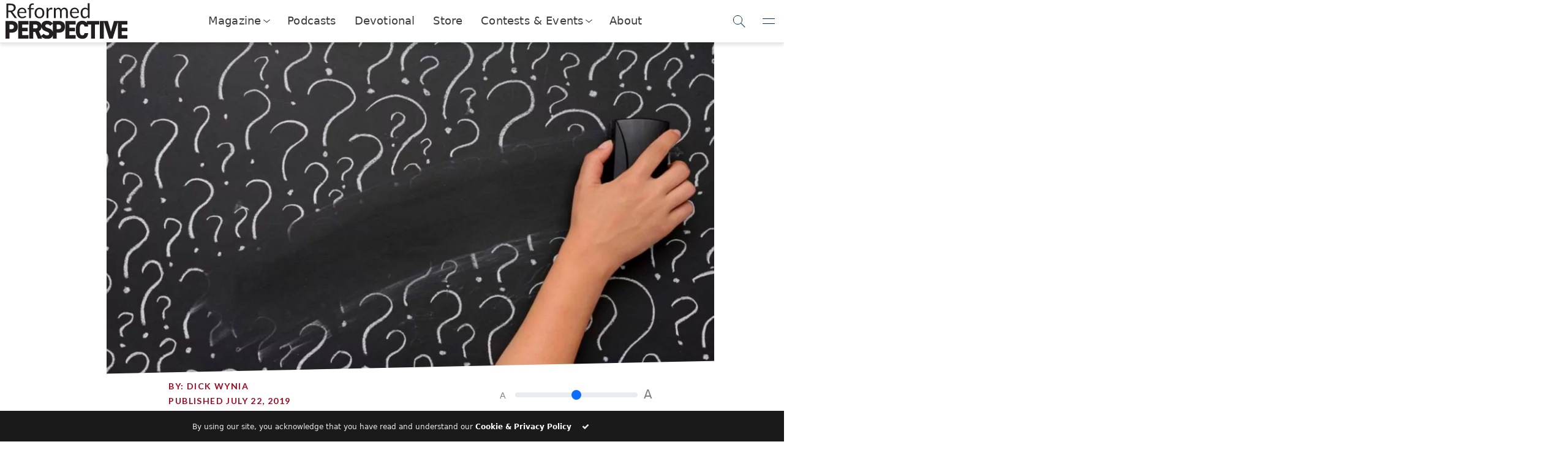

--- FILE ---
content_type: text/html; charset=UTF-8
request_url: https://reformedperspective.ca/july-22-he-has-rolled-away-the-reproach-of-egypt/
body_size: 26099
content:



<!DOCTYPE html>
<html lang="en">
<head>
	<meta charset="utf-8">
	<meta name="viewport" content="width=device-width, initial-scale=1.0, shrink-to-fit=no">
	<title>July 22 – He has rolled away the reproach of Egypt | Reformed Perspective</title>
	<meta name="viewport" content="width=device-width, initial-scale=1.0, maximum-scale=5.0, user-scalable=yes">
	<meta name="generator" content="Evolve Digital's Bench Press Platform.">
	<meta name="description" content="
	“And the LORD said to Joshua, ‘Today I have rolled away the reproach of Egypt from you.’” – Joshua 5:9 Scripture reading: Joshua 5:1-9 The LORD explained in verse 9 why He had commanded the Israelites to circumcise their sons at Gilgal: Today I have rolled away the reproach of Egypt from you. What is [&hellip;]	">

		<link rel="alternate" type="application/rss+xml" title="RSS 2.0" href="https://reformedperspective.ca/feed/" />
	<link rel="alternate" type="text/xml" title="RSS .92" href="https://reformedperspective.ca/feed/rss/" />
	<link rel="alternate" type="application/atom+xml" title="Atom 0.3" href="https://reformedperspective.ca/feed/atom/" />
	<link rel="pingback" href="https://reformedperspective.ca/xmlrpc.php" />

	<!--Post Sharing Details -->
			<meta property="og:image" content="https://reformedperspective.ca/wp-content/uploads/2019/07/July22-1024x560.jpg" />
	<meta name="twitter:image" content="https://reformedperspective.ca/wp-content/uploads/2019/07/July22-1024x560.jpg" />
	
			<meta property="og:type" content="article" />
				<meta property="og:description" content="“And the LORD said to Joshua, ‘Today I have rolled away the reproach of Egypt from you.’” – Joshua 5:9 Scripture reading: Joshua 5:1-9 The LORD explained in verse 9 why He had commanded the Israelites to circumcise their sons at Gilgal: Today I have rolled away the reproach of Egypt from you. What is [&hellip;]" />
		<meta name="twitter:card" content="summary">
		<meta name="twitter:url" content="https://reformedperspective.ca/july-22-he-has-rolled-away-the-reproach-of-egypt/">
		<meta name="twitter:title" content="July 22 – He has rolled away the reproach of Egypt">
		<meta name="twitter:description" content="“And the LORD said to Joshua, ‘Today I have rolled away the reproach of Egypt from you.’” – Joshua 5:9 Scripture reading: Joshua 5:1-9 The LORD explained in verse 9 why He had commanded the Israelites to circumcise their sons at Gilgal: Today I have rolled away the reproach of Egypt from you. What is [&hellip;]">
				<!--END Post Sharing Details -->

	<!-- Global site tag (gtag.js) - Google Analytics -->
	
	
	<!--Begin WP_head -->
	<style id="jetpack-boost-critical-css">@media all{:root{--bs-success-rgb:25,135,84;--bs-danger-rgb:220,53,69;--bs-font-sans-serif:system-ui,-apple-system,"Segoe UI",Roboto,"Helvetica Neue","Noto Sans","Liberation Sans",Arial,sans-serif,"Apple Color Emoji","Segoe UI Emoji","Segoe UI Symbol","Noto Color Emoji";--bs-body-font-family:var(--bs-font-sans-serif);--bs-body-font-size:1rem;--bs-body-font-weight:400;--bs-body-line-height:1.5;--bs-body-color:#212529;--bs-body-bg:#fff;--bs-emphasis-color-rgb:0,0,0;--bs-secondary-color:rgba(33,37,41,0.75);--bs-heading-color:inherit;--bs-link-color-rgb:13,110,253;--bs-border-width:1px;--bs-border-color:#dee2e6;--bs-border-radius:0.375rem}*{box-sizing:border-box}@media (prefers-reduced-motion:no-preference){:root{scroll-behavior:smooth}}body{margin:0;font-family:var(--bs-body-font-family);font-size:var(--bs-body-font-size);font-weight:var(--bs-body-font-weight);line-height:var(--bs-body-line-height);color:var(--bs-body-color);text-align:var(--bs-body-text-align);background-color:var(--bs-body-bg);-webkit-text-size-adjust:100%}h1,h3,h4,h6{margin-top:0;margin-bottom:.5rem;font-weight:500;line-height:1.2;color:var(--bs-heading-color)}h1{font-size:calc(1.375rem + 1.5vw)}@media (min-width:1200px){h1{font-size:2.5rem}}h3{font-size:calc(1.3rem + .6vw)}@media (min-width:1200px){h3{font-size:1.75rem}}h4{font-size:calc(1.275rem + .3vw)}@media (min-width:1200px){h4{font-size:1.5rem}}h6{font-size:1rem}p{margin-top:0;margin-bottom:1rem}ul{padding-left:2rem}ul{margin-top:0;margin-bottom:1rem}ul ul{margin-bottom:0}b{font-weight:bolder}a{color:rgba(var(--bs-link-color-rgb),var(--bs-link-opacity,1));text-decoration:underline}img{vertical-align:middle}button{border-radius:0}button,input{margin:0;font-family:inherit;font-size:inherit;line-height:inherit}button{text-transform:none}[type=button],[type=submit],button{-webkit-appearance:button}iframe{border:0}[hidden]{display:none!important}.img-fluid{max-width:100%;height:auto}.container-fluid{--bs-gutter-x:1.5rem;--bs-gutter-y:0;width:100%;padding-right:calc(var(--bs-gutter-x)*.5);padding-left:calc(var(--bs-gutter-x)*.5);margin-right:auto;margin-left:auto}.row{--bs-gutter-x:1.5rem;--bs-gutter-y:0;display:flex;flex-wrap:wrap;margin-top:calc(-1*var(--bs-gutter-y));margin-right:calc(-.5*var(--bs-gutter-x));margin-left:calc(-.5*var(--bs-gutter-x))}.row>*{flex-shrink:0;width:100%;max-width:100%;padding-right:calc(var(--bs-gutter-x)*.5);padding-left:calc(var(--bs-gutter-x)*.5);margin-top:var(--bs-gutter-y)}.col{flex:1 0 0}.col-4{flex:0 0 auto;width:33.33333333%}.col-6{flex:0 0 auto;width:50%}.col-8{flex:0 0 auto;width:66.66666667%}@media (min-width:576px){.col-sm-4{flex:0 0 auto;width:33.33333333%}}@media (min-width:768px){.col-md-2{flex:0 0 auto;width:16.66666667%}.col-md-5{flex:0 0 auto;width:41.66666667%}.col-md-7{flex:0 0 auto;width:58.33333333%}}@media (min-width:992px){.col-lg-3{flex:0 0 auto;width:25%}.col-lg-10{flex:0 0 auto;width:83.33333333%}.col-lg-12{flex:0 0 auto;width:100%}.offset-lg-1{margin-left:8.33333333%}}@media (min-width:1200px){.col-xl-1{flex:0 0 auto;width:8.33333333%}.col-xl-6{flex:0 0 auto;width:50%}.col-xl-8{flex:0 0 auto;width:66.66666667%}.col-xl-10{flex:0 0 auto;width:83.33333333%}.offset-xl-1{margin-left:8.33333333%}.offset-xl-2{margin-left:16.66666667%}}.form-control{display:block;width:100%;padding:.375rem .75rem;font-size:1rem;font-weight:400;line-height:1.5;color:var(--bs-body-color);-webkit-appearance:none;-moz-appearance:none;appearance:none;background-color:var(--bs-body-bg);background-clip:padding-box;border:var(--bs-border-width) solid var(--bs-border-color);border-radius:var(--bs-border-radius)}.form-control::placeholder{color:var(--bs-secondary-color);opacity:1}.form-range{width:100%;height:1.5rem;padding:0;-webkit-appearance:none;-moz-appearance:none;appearance:none;background-color:transparent}.input-group{position:relative;display:flex;flex-wrap:wrap;align-items:stretch;width:100%}.input-group>.form-control{position:relative;flex:1 1 auto;width:1%;min-width:0}.input-group .btn{position:relative;z-index:2}.input-group:not(.has-validation)>:not(:last-child):not(.dropdown-toggle):not(.dropdown-menu):not(.form-floating){border-top-right-radius:0;border-bottom-right-radius:0}.input-group>:not(:first-child):not(.dropdown-menu):not(.valid-tooltip):not(.valid-feedback):not(.invalid-tooltip):not(.invalid-feedback){margin-left:calc(-1*var(--bs-border-width));border-top-left-radius:0;border-bottom-left-radius:0}.btn{--bs-btn-padding-x:0.75rem;--bs-btn-padding-y:0.375rem;--bs-btn-font-family: ;--bs-btn-font-size:1rem;--bs-btn-font-weight:400;--bs-btn-line-height:1.5;--bs-btn-color:var(--bs-body-color);--bs-btn-bg:transparent;--bs-btn-border-width:var(--bs-border-width);--bs-btn-border-color:transparent;--bs-btn-border-radius:var(--bs-border-radius);display:inline-block;padding:var(--bs-btn-padding-y) var(--bs-btn-padding-x);font-family:var(--bs-btn-font-family);font-size:var(--bs-btn-font-size);font-weight:var(--bs-btn-font-weight);line-height:var(--bs-btn-line-height);color:var(--bs-btn-color);text-align:center;text-decoration:none;vertical-align:middle;border:var(--bs-btn-border-width) solid var(--bs-btn-border-color);border-radius:var(--bs-btn-border-radius);background-color:var(--bs-btn-bg)}.btn-primary{--bs-btn-color:#fff;--bs-btn-bg:#0d6efd;--bs-btn-border-color:#0d6efd}.btn-danger{--bs-btn-color:#fff;--bs-btn-bg:#dc3545;--bs-btn-border-color:#dc3545}.collapse:not(.show){display:none}.nav-link{display:block;padding:var(--bs-nav-link-padding-y) var(--bs-nav-link-padding-x);font-size:var(--bs-nav-link-font-size);font-weight:var(--bs-nav-link-font-weight);color:var(--bs-nav-link-color);text-decoration:none;background:0 0;border:0}.navbar{--bs-navbar-padding-x:0;--bs-navbar-padding-y:0.5rem;--bs-navbar-brand-padding-y:0.3125rem;--bs-navbar-brand-margin-end:1rem;--bs-navbar-brand-font-size:1.25rem;--bs-navbar-brand-color:rgba(var(--bs-emphasis-color-rgb),1);position:relative;display:flex;flex-wrap:wrap;align-items:center;justify-content:space-between;padding:var(--bs-navbar-padding-y) var(--bs-navbar-padding-x)}.navbar>.container-fluid{display:flex;flex-wrap:inherit;align-items:center;justify-content:space-between}.navbar-brand{padding-top:var(--bs-navbar-brand-padding-y);padding-bottom:var(--bs-navbar-brand-padding-y);margin-right:var(--bs-navbar-brand-margin-end);font-size:var(--bs-navbar-brand-font-size);color:var(--bs-navbar-brand-color);text-decoration:none;white-space:nowrap}@media (min-width:768px){.navbar-expand-md{flex-wrap:nowrap;justify-content:flex-start}}.card-footer{padding:var(--bs-card-cap-padding-y) var(--bs-card-cap-padding-x);color:var(--bs-card-cap-color);background-color:var(--bs-card-cap-bg);border-top:var(--bs-card-border-width) solid var(--bs-card-border-color)}.card-footer:last-child{border-radius:0 0 var(--bs-card-inner-border-radius) var(--bs-card-inner-border-radius)}.d-flex{display:flex!important}.d-none{display:none!important}.justify-content-end{justify-content:flex-end!important}.justify-content-center{justify-content:center!important}.align-items-center{align-items:center!important}.mx-auto{margin-right:auto!important;margin-left:auto!important}.mt-2{margin-top:.5rem!important}.text-center{text-align:center!important}.text-success{--bs-text-opacity:1;color:rgba(var(--bs-success-rgb),var(--bs-text-opacity))!important}.text-danger{--bs-text-opacity:1;color:rgba(var(--bs-danger-rgb),var(--bs-text-opacity))!important}@media (min-width:576px){.d-sm-flex{display:flex!important}.d-sm-none{display:none!important}.justify-content-sm-center{justify-content:center!important}.align-items-sm-center{align-items:center!important}}@media (min-width:768px){.d-md-block{display:block!important}.d-md-flex{display:flex!important}.justify-content-md-center{justify-content:center!important}.mb-md-3{margin-bottom:1rem!important}}@media (min-width:992px){.d-lg-block{display:block!important}}@media (min-width:1200px){.d-xl-flex{display:flex!important}.justify-content-xl-center{justify-content:center!important}.align-items-xl-end{align-items:flex-end!important}.align-items-xl-center{align-items:center!important}}}@media all{@font-face{font-family:FontAwesome;font-weight:400;font-style:normal}.fa{display:inline-block;font:normal normal normal 14px/1 FontAwesome;font-size:inherit;text-rendering:auto;-webkit-font-smoothing:antialiased;-moz-osx-font-smoothing:grayscale}.fa-check:before{content:""}}@media all{.fa{-moz-osx-font-smoothing:grayscale;-webkit-font-smoothing:antialiased;display:inline-block;font-style:normal;font-variant:normal;text-rendering:auto;line-height:1}.fa-check:before{content:""}@font-face{font-family:"Font Awesome 5 Free";font-style:normal;font-weight:400;font-display:auto}@font-face{font-family:"Font Awesome 5 Free";font-style:normal;font-weight:900;font-display:auto}.fa{font-family:"Font Awesome 5 Free"}.fa{font-weight:900}}@media all{.la{display:inline-block}@font-face{font-family:LineAwesome;font-weight:400;font-style:normal}@media screen and (-webkit-min-device-pixel-ratio:0){@font-face{font-family:LineAwesome}}.la{font:normal normal normal 16px/1 LineAwesome;font-size:inherit;text-decoration:inherit;text-rendering:optimizeLegibility;text-transform:none;-moz-osx-font-smoothing:grayscale;-webkit-font-smoothing:antialiased;font-smoothing:antialiased}.la-close:before{content:""}}@media all{:root{--rp_primary:#007098;--rp_danger:#a72118;--rp_navy:#0e415d;--rp_darkgrey:#1a1a1a;--rp_bluegrey:#1c587a;--rp_darkred:#a10820;--rp_darkbluegrey:#12415d;--rp_lightblue:#00aeef;--rp_brown:#585858;--rp_darkbrown:#323232}@media (min-width:768px){.float-md-right{float:right!important}}.input-group>.input-group-append>.btn{border-top-left-radius:0;border-bottom-left-radius:0}.input-group:not(.has-validation)>.form-control:not(:last-child){border-top-right-radius:0;border-bottom-right-radius:0}div.navbar-brand a img.img-fluid{height:48px;padding-right:25px;max-width:unset}img.alignright{margin:20px 0 20px 20px;float:right}.rp-btn-danger{background-color:var(--rp_danger)!important;font-family:Lato;font-weight:700;border-radius:0;border:none;text-transform:uppercase;letter-spacing:.3em;padding:20px 20px 20px 20px}.rp-btn-primary{background-color:var(--rp_primary)!important}nav .subscribe-button{background-color:var(--rp_primary);border:2px solid var(--rp_primary);color:#fff;font-family:Lato;font-weight:700;letter-spacing:1px;text-transform:uppercase;text-align:center;height:50px;padding:10px;max-width:300px;float:right;display:inline-block}nav .donate-button{border:2px solid var(--rp_lightblue);background-color:var(--rp_lightblue);color:#fff;font-family:Lato;font-weight:700;letter-spacing:1px;text-transform:uppercase;display:inline-block;padding-left:20px;padding-right:20px}@media (max-width:850px){.motto-holder{display:none}}.rp-text-primary{color:var(--rp_brown)!important}.rp-motto-text{margin-bottom:0;font-family:Lato,sans-serif;font-size:.8rem}.rp-motto-text{display:inline-block;width:100%;font-family:Lato,sans-serif;font-size:.7rem;color:gray}.rp-nav-icon{font-size:40px;margin-left:18px}.rp-text-navy{color:var(--rp_navy)!important}.row{margin-right:0!important;margin-left:0!important}h4{color:var(--rp_darkgrey);font-size:25px;font-family:Judson,serif;font-weight:700}h6{color:var(--rp_darkred);font-size:14px;font-family:Lato,arial;text-transform:uppercase;letter-spacing:.1em;font-weight:900}.row.text-center.rp-topic-slider{color:var(--rp_bluegrey)}.rp-topic-slidee{height:125px;padding-bottom:10px}.rp-topic-slidee:last-child{border:none}.rp-topic-slidee h6{font-size:12px;margin-top:-10px}.subSiteButton img{background-color:#fff;padding:8px;border:6px solid var(--rp_darkbluegrey);border-radius:100%}.subSiteButton{margin:15px;display:inline-block}.subSiteButton h6{font-family:Lato,arial;font-size:x-small;text-decoration:none;color:var(--rp_darkbrown)}.navbar{width:100%;position:fixed!important;top:0;background:#fff;z-index:999;padding-left:0;padding-right:0}.rp-main-menu-content{margin-top:105px}@media (max-width:1060px){.rp-main-menu-content{margin-top:115px}}@media (max-width:992px){.rp-main-menu-content{margin-top:80px}}@media (max-width:360px){.rp-main-menu-content{margin-top:65px}}h1{font-family:Judson,serif;font-size:41px;font-weight:900;color:var(--rp_darkgrey);text-transform:uppercase;letter-spacing:.05em;line-height:1.1em}p{font-family:Lato,arial;font-size:14px;word-spacing:0.1em;color:var(--rp_darkgrey)}.rp-main{max-width:1500px;margin:auto}.rp-article-header-title{margin-bottom:35px;margin-top:35px;text-transform:none}.rp-logo{display:inline-block;height:inherit}.rp-logo-hover{display:none;height:inherit}.rp-topic-slider .rp-logo-set{height:60px;margin-bottom:20px}.rp-logo-set{display:inline-block}nav .subscribe-button .rp-logo-set{height:45px}.navbar-brand h3{text-transform:uppercase;font-family:Lato,sans-serif;font-weight:900;margin-top:15px;font-size:20pt;margin-left:15px;color:var(--rp_darkbluegrey)}@media (max-width:575px){nav .subscribe-button{padding-top:0;padding-bottom:0;font-size:7pt;border-width:1px;height:40px}}@media (max-width:575px){nav .nav-buttons{padding-top:0;padding-bottom:0;height:40px;max-width:90%;margin-left:5px;font-size:7pt}}@media (max-width:575px){.rp-action-buttons{padding:0}}.rp-search-box .input-group .input-group-append .btn .rp-logo-set{aspect-ratio:1/1;min-height:41px}input{outline:0!important;box-shadow:none;border:none;-webkit-appearance:none}@media (min-width:300px){.rp-nav-icon{margin-left:5px}}.rp-user-img{height:50px;width:50px;border-radius:100%;background-position:center;background-size:cover;background-repeat:no-repeat}.rp-mobile-social-banner .rp-logo-set{height:30px}.rp-mobile-social-banner>div{text-align:center;padding-top:5px;display:inline-block;border-radius:100%;margin:auto;margin-bottom:20px;background:var(--rp_lightblue);width:40px;height:40px}#rp-main-menu{background:#fff;position:fixed;left:0;right:0;top:0;z-index:9999;transform:scaleY(0);transform-origin:top;opacity:0;display:block}#rp-main-menu .navbar{background:var(--rp_darkbluegrey)}#rp-main-menu .rp-motto-text{color:#fff!important}#rp-main-menu .rp-nav-icon{color:#fff!important}.rp-main-menu-container{width:100%;max-height:90vh;overflow:scroll}.rp-main-menu-content{width:100%}.rp-main-menu-content .row>div{padding:0}.rp-main-menu-categories a .rp-logo-set{height:20px}.rp-main-menu-categories{padding-top:30px;padding-left:20px;padding-bottom:30px;padding-right:20px;box-shadow:2px 2px 5px rgba(30,30,30,.7)}.rp-main-menu-categories .row{margin-top:10px}h3{font-family:Lato,arial;font-weight:300;font-size:22px;word-spacing:0.05em}.rp-modal{position:fixed;z-index:10000;top:0;left:0;right:0;bottom:0;background:rgba(238,238,238,.8);overflow-y:hidden;overflow-x:hidden}.rp-modal-container{max-width:1200px;width:80vw;box-shadow:2px 2px 5px rgba(60,60,60,.5);z-index:2}.rp-modal-top{padding:10px;background:var(--rp_primary);color:#fff;height:fit-content;width:100%}.rp-modal-top .rp-logo-set{height:180px}@media (max-width:575px){.rp-modal-top .rp-logo-set{height:50px}}.rp-modal-top h1{color:#fff;font-size:29px}@media (max-width:575px){.rp-modal-top h1{color:#fff;font-size:18px}}.rp-modal-top h4{color:#fff;font-size:16px;font-family:Lato,arial;font-weight:100}@media (max-width:575px){.rp-modal-top h4{color:#fff;font-size:12px}}.rp-modal-bottom{background-color:#fff}.rp-modal-bottom form{width:100%;padding:0}.rp-modal-bottom .btn{border-radius:10px;padding-top:10px;padding-right:15px;padding-bottom:10px;padding-left:15px}.rp-modal-bottom .form-control{border-radius:0;box-shadow:2px 2px 2px rgba(60,60,60,.3);border-bottom:5px solid transparent}.rp-modal-bottom input.form-control::placeholder{color:var(--rp_primary)!important;font-size:15px;padding-bottom:16px}@media (max-width:767px){.rp-modal-container{width:100vw}}.rp-modal-close-wrapper{position:absolute;left:0;top:0;right:0;bottom:0;z-index:1}.rp-search-box .input-group .input-group-append .btn{background-color:var(--rp_lightblue);padding:10px 10px 10px 10px;border-top-right-radius:10px;width:100%;border-bottom-right-radius:10px}.rp-search-box .input-group .input-group-append .btn .rp-logo-set{height:100%;height:-webkit-fill-available;width:fit-content}.rp-search-box .input-group .form-control{height:100%;padding:10px 10px 10px 50px;border-top-left-radius:10px;border-bottom-left-radius:10px;border:none;color:gray;box-shadow:none}.rp-search-box .input-group .input-group-append{width:15%;height:100%}.rp-search-box{margin:auto}.search-button .rp-logo-set{height:30px}.nav-buttons{margin-left:5px;height:50px}nav .subscribe-button::before{content:"Subscribe"}@media (max-width:991px){nav .subscribe-button::before{content:"Subscribe"}}.search-button{background:var(--rp_primary);border-radius:100px!important;padding:0!important;width:50px}#rp-main-menu nav .subscribe-button{background:var(--rp_lightblue);border:none}#rp-main-menu nav .search-button{background:var(--rp_lightblue)}#rp-main-menu nav .subscribe-button::before{content:"Contact Us"}.rp-preview-text .rp-read-more{position:absolute;bottom:0;left:0;right:0;height:140px;padding-left:60px;padding-top:25px;background:#fff;background:linear-gradient(180deg,rgba(255,255,255,0) 0,rgba(255,255,255,.9) 16%);justify-content:right;align-items:self-end}.rp-btn{font-size:16px;letter-spacing:.3em;border-radius:3px;padding-top:20px;padding-bottom:20px;padding-left:30px;padding-right:30px;text-transform:uppercase;font-family:Lato,arial;font-weight:700;border:none}.rp-category-story-blocks .rp-preview-text .rp-read-more{height:30px}.rp-article-header-image{background-position:center;background-size:cover;background-repeat:no-repeat;background-color:#fff;width:100%;padding:0;margin:auto}.rp-article-header-container{overflow:hidden;clip-path:polygon(100%0,100% calc(100% - 2vw),0 100%,0 0)}@media (min-width:1500px){.rp-article-header-image{padding:0;padding-top:0;margin:auto;background-size:cover;max-width:1000px}}.rp-font-slider{max-width:250px;color:gray}.rp-font-slider span{font-size:14px;display:inline;vertical-align:super}.rp-font-slider input{display:inline-block;width:200px;margin:10px}.rp-font-slider input+span{font-size:20px}body{overflow-x:hidden}@media (max-width:575px){nav .subscribe-button .rp-logo-set{height:26px!important}}.rp-mobile-social-banner{padding-top:20px;width:200px}#rp-main-menu::-webkit-scrollbar{width:2px}.modalButton .rp-logo-set{height:30px}@media (min-width:992px){.rp-sharing-banner{position:fixed;left:17px;top:40%;width:60px;height:200px;z-index:800}}h6 a{color:inherit;text-decoration:none}.rp-topic-slidee a{color:inherit}@media (max-width:642px){nav.navbar div div div.rp-action-buttons{display:none!important}nav.navbar div div div.rp-brand{width:100%!important;max-width:unset;flex:1}nav.navbar div div div.rp-brand div.navbar-brand{justify-content:space-between}}.rp-read-more{display:none}@media (min-width:992px){.rp-read-more{display:flex}}nav.rp-top-nav{position:sticky;display:flex;z-index:9999;top:0;width:100%;height:69px;backdrop-filter:blur(5px);background-color:rgba(255,255,255,.9);box-shadow:0 5px 5px 0 rgba(0,0,0,.1);align-items:center;padding-left:.5rem;justify-content:space-between}nav.rp-top-nav .logo-contain{width:50%;max-width:200px}nav.rp-top-nav .logo-contain img{width:100%}nav.rp-top-nav .nav-links{width:100%;max-width:fit-content;display:flex;appearance:none;list-style:none;align-items:center;padding:0;font-size:110%;letter-spacing:.01em;justify-content:space-between;font-weight:300;margin:0;height:100%}nav.rp-top-nav .nav-links .nav-item>.nav-link{color:inherit;display:flex;height:100%;align-items:center;padding:0}nav.rp-top-nav .nav-links .nav-item{color:#3a3c3f;height:100%;align-items:center;border-bottom:2px solid transparent;padding-left:15px;padding-right:15px}.nav-drop-toggle>a.nav-link::after{content:"";display:block;margin-left:6px;transform:rotateZ(38deg) skew(-13deg);height:7px;margin-top:-2px;width:7px;border:1px solid #333;border-top:none;border-left:none}.nav-drop-toggle .nav-dropper{display:flex;position:absolute;z-index:998;background:#fff;margin-top:2px;left:0;right:0;height:0;opacity:0;box-shadow:0 5px 5px 0 rgba(0,0,0,.1);overflow:hidden;align-items:center;justify-content:center}.nav-drop-toggle .nav-dropper::before{content:"";position:absolute;top:-5px;left:0;right:0;height:5px;box-shadow:0 5px 5px 0 rgba(0,0,0,.1)}.nav-drop-toggle .nav-dropper .nav-drop-item{display:flex;width:fit-content;max-width:320px;text-decoration:none;height:50px;align-items:center;transform:scale(.8);opacity:0;margin-left:16px;margin-right:16px;color:initial}.nav-drop-toggle .nav-dropper .nav-drop-item>img{width:25%;max-width:40px;height:100%;margin-right:5px;max-height:40px;object-fit:contain;object-position:center}.nav-drop-toggle .nav-dropper .nav-drop-item h6{color:var(--rp_primary);margin-bottom:0}.nav-drop-toggle .nav-dropper .nav-drop-item span{font-size:90%}@media (min-width:1250px){.nav-drop-toggle .nav-dropper .nav-drop-item>div{flex-shrink:0}}@media (max-width:1250px){.nav-drop-toggle .nav-dropper .nav-drop-item>div>span{display:none}}.rp-nav-toggles button{appearance:none;border:none;border-bottom:1px solid transparent;background:0 0;outline:0;box-shadow:none;background:0 0;height:100%;width:50px;display:flex;align-items:center;justify-content:center}.rp-top-nav-search span.searchIcon::after{content:"";display:block;position:absolute;width:15px;height:15px;flex-shrink:0;border-radius:100%;border:1px solid var(--toggle-color);transform:translateY(-2px) translateX(0)}.rp-nav-toggles button.rpNavSearch::after{content:"";display:block;position:absolute;width:15px;height:15px;flex-shrink:0;border-radius:100%;border:1px solid var(--toggle-color);transform:translateY(-2px) translateX(0)}.rp-top-nav-search span.searchIcon::before{content:"";position:absolute;display:block;flex-shrink:0;width:10px;border-bottom:1px solid var(--toggle-color);transform:rotate(45deg) translateY(-1px) translateX(10px)}.rp-nav-toggles button.rpNavSearch::before{content:"";position:absolute;display:block;flex-shrink:0;width:10px;border-bottom:1px solid var(--toggle-color);transform:rotate(45deg) translateY(-1px) translateX(10px)}.rp-nav-toggles button.rpNavMenuToggle::before{content:"";position:absolute;display:block;flex-shrink:0;width:20px;border-bottom:1px solid var(--toggle-color);transform:rotate(0) translateY(4px) translateX(0)}.rp-nav-toggles button.rpNavMenuToggle::after{content:"";display:block;position:absolute;flex-shrink:0;width:20px;border-bottom:1px solid var(--toggle-color);transform:rotate(0) translateY(-4px) translateX(0)}.rp-nav-toggles{--toggle-color:#00374b;height:100%}.rp-nav-toggles>div{width:200px;display:flex;align-items:center;height:100%;justify-content:end}nav.rp-top-nav .rp-side-nav{position:fixed;top:0;padding-top:7px;right:-350px;height:100vh;width:100%;max-width:350px;background:var(--rp_primary);overflow:hidden;overflow-y:auto;box-shadow:-5px 0 5px rgba(0,0,0,.1);flex-direction:column;justify-content:space-between;display:none}.rp-nav-toggles button.rpNavMenuToggle{z-index:2}.rp-top-nav-search button.rpNavSearchClose::before{content:"";position:absolute;display:block;border-bottom:1px solid var(--toggle-color);width:20px;transform:rotate(45deg) translateY(0) translateX(0)}.rp-top-nav-search button.rpNavSearchClose::after{content:"";display:block;position:absolute;width:20px;border-bottom:1px solid var(--toggle-color);transform:rotate(-45deg) translateY(0) translateX(0)}.rp-side-nav-logo>span{display:block;font-size:75%;color:#eee;font-family:Judson;font-style:italic;margin-left:.4rem;margin-top:-.4rem}.rp-side-nav-logo>img{filter:invert(1) brightness(1000%);width:180px;margin-bottom:1rem;margin-top:1rem;opacity:.5}.rp-side-nav-logo{padding:6px;width:100%;order:0;text-align:center}.rp-top-nav .rp-side-nav-overlay{position:absolute;height:0;background:#000;opacity:0}.rp-side-nav ul.rp-side-nav-items>li a{display:flex;align-items:center;color:#fff;text-decoration:none}.rp-side-nav ul.rp-side-nav-items>li{padding:.5rem;padding-left:1rem;padding-right:1rem}.rp-side-nav ul.rp-side-nav-items{appearance:none;list-style:none;padding:0;margin:0;color:#fff;font-size:120%}.rp-side-nav ul.rp-side-nav-items ul{appearance:none;list-style:none;padding:0;overflow:hidden;height:0}.rp-side-nav ul.rp-side-nav-items>li>a>img{margin-right:1rem}.rp-side-nav ul.rp-side-nav-items ul>li>a{display:flex;align-items:center}.rp-side-nav ul.rp-side-nav-items ul>li img{width:40px;filter:brightness(10000%);margin-right:6px}.rp-side-nav ul.rp-side-nav-items ul>li span{font-size:70%}.rp-side-nav ul.rp-side-nav-items ul>li h6{margin-bottom:-6px;margin-top:5px;color:#fff}.rp-side-nav ul.rp-side-nav-items ul>li{padding:.1rem;margin-top:.5rem;background:rgba(255,255,255,.1)}nav.rp-top-nav .rp-side-nav::-webkit-scrollbar{background:rgba(255,255,255,0);width:5px}.side-nav-button{display:flex;justify-content:center;align-items:center;position:relative;width:calc(50% - .5rem);margin-top:1rem;appearance:none;text-align:center;background:rgba(255,255,255,.1);color:#fff;text-decoration:none;padding:.5rem 2rem;order:1}.rp-side-nav .additional-side-nav-buttons{display:flex;flex-wrap:wrap;justify-content:space-between;padding:1rem;padding-top:0}.side-nav-button>img{height:100%;filter:invert(1) brightness(100000%);opacity:.9;margin-right:5px}@media (max-width:550px),(max-height:820px){.rp-side-nav{padding-bottom:10vh}}.rp-top-nav-search{position:absolute;top:0;left:0;right:0;height:0;background:var(--rp_primary);z-index:5;overflow:hidden}.rp-top-nav-search span.searchIcon{--toggle-color:white;width:60px;height:100%;display:flex;align-items:center;justify-content:center}.rp-top-nav-search input[name="s"]{width:100%;background:0 0;appearance:none;border:none;height:100%;padding-left:1rem;color:#fff;font-weight:200;font-size:110%}.rp-top-nav-search input[name="s"]::placeholder{color:rgba(255,255,255,.7);font-weight:200}.rp-top-nav-search button.rpNavSearchClose{--toggle-color:white;display:flex;align-items:center;justify-content:center;appearance:none;background:0 0;border:none;width:60px;height:100%;transform:translateX(-60px)}.rp-side-nav ul.rp-side-nav-items li.is-dropdown ul{overflow:hidden}@media (max-width:550px),(max-height:700px){.side-nav-button{order:0}}.rp-side-nav ul.rp-side-nav-items>li.is-dropdown>a::after{content:"";display:block;position:absolute;right:5px;margin-left:6px;transform:rotateZ(38deg) skew(-13deg);height:7px;margin-top:-2px;width:7px;border:1px solid #fff;border-top:none;border-left:none}.rp-side-nav ul.rp-side-nav-items>li.is-dropdown>a{position:relative}}</style><meta name='robots' content='max-image-preview:large' />
<link rel='dns-prefetch' href='//code.jquery.com' />
<link rel='dns-prefetch' href='//www.biblegateway.com' />
<link rel='dns-prefetch' href='//cdnjs.cloudflare.com' />
<link rel='dns-prefetch' href='//www.googletagmanager.com' />
<link rel='dns-prefetch' href='//stats.wp.com' />
<link rel='dns-prefetch' href='//fonts.googleapis.com' />
<link rel='dns-prefetch' href='//v0.wordpress.com' />
<link rel="alternate" type="application/rss+xml" title="Reformed Perspective &raquo; July 22 – He has rolled away the reproach of Egypt Comments Feed" href="https://reformedperspective.ca/july-22-he-has-rolled-away-the-reproach-of-egypt/feed/" />
<link rel="alternate" title="oEmbed (JSON)" type="application/json+oembed" href="https://reformedperspective.ca/wp-json/oembed/1.0/embed?url=https%3A%2F%2Freformedperspective.ca%2Fjuly-22-he-has-rolled-away-the-reproach-of-egypt%2F" />
<link rel="alternate" title="oEmbed (XML)" type="text/xml+oembed" href="https://reformedperspective.ca/wp-json/oembed/1.0/embed?url=https%3A%2F%2Freformedperspective.ca%2Fjuly-22-he-has-rolled-away-the-reproach-of-egypt%2F&#038;format=xml" />
<style id='wp-img-auto-sizes-contain-inline-css' type='text/css'>
img:is([sizes=auto i],[sizes^="auto," i]){contain-intrinsic-size:3000px 1500px}
/*# sourceURL=wp-img-auto-sizes-contain-inline-css */
</style>
<style id='wp-emoji-styles-inline-css' type='text/css'>

	img.wp-smiley, img.emoji {
		display: inline !important;
		border: none !important;
		box-shadow: none !important;
		height: 1em !important;
		width: 1em !important;
		margin: 0 0.07em !important;
		vertical-align: -0.1em !important;
		background: none !important;
		padding: 0 !important;
	}
/*# sourceURL=wp-emoji-styles-inline-css */
</style>
<style id='wp-block-library-inline-css' type='text/css'>
:root{--wp-block-synced-color:#7a00df;--wp-block-synced-color--rgb:122,0,223;--wp-bound-block-color:var(--wp-block-synced-color);--wp-editor-canvas-background:#ddd;--wp-admin-theme-color:#007cba;--wp-admin-theme-color--rgb:0,124,186;--wp-admin-theme-color-darker-10:#006ba1;--wp-admin-theme-color-darker-10--rgb:0,107,160.5;--wp-admin-theme-color-darker-20:#005a87;--wp-admin-theme-color-darker-20--rgb:0,90,135;--wp-admin-border-width-focus:2px}@media (min-resolution:192dpi){:root{--wp-admin-border-width-focus:1.5px}}.wp-element-button{cursor:pointer}:root .has-very-light-gray-background-color{background-color:#eee}:root .has-very-dark-gray-background-color{background-color:#313131}:root .has-very-light-gray-color{color:#eee}:root .has-very-dark-gray-color{color:#313131}:root .has-vivid-green-cyan-to-vivid-cyan-blue-gradient-background{background:linear-gradient(135deg,#00d084,#0693e3)}:root .has-purple-crush-gradient-background{background:linear-gradient(135deg,#34e2e4,#4721fb 50%,#ab1dfe)}:root .has-hazy-dawn-gradient-background{background:linear-gradient(135deg,#faaca8,#dad0ec)}:root .has-subdued-olive-gradient-background{background:linear-gradient(135deg,#fafae1,#67a671)}:root .has-atomic-cream-gradient-background{background:linear-gradient(135deg,#fdd79a,#004a59)}:root .has-nightshade-gradient-background{background:linear-gradient(135deg,#330968,#31cdcf)}:root .has-midnight-gradient-background{background:linear-gradient(135deg,#020381,#2874fc)}:root{--wp--preset--font-size--normal:16px;--wp--preset--font-size--huge:42px}.has-regular-font-size{font-size:1em}.has-larger-font-size{font-size:2.625em}.has-normal-font-size{font-size:var(--wp--preset--font-size--normal)}.has-huge-font-size{font-size:var(--wp--preset--font-size--huge)}.has-text-align-center{text-align:center}.has-text-align-left{text-align:left}.has-text-align-right{text-align:right}.has-fit-text{white-space:nowrap!important}#end-resizable-editor-section{display:none}.aligncenter{clear:both}.items-justified-left{justify-content:flex-start}.items-justified-center{justify-content:center}.items-justified-right{justify-content:flex-end}.items-justified-space-between{justify-content:space-between}.screen-reader-text{border:0;clip-path:inset(50%);height:1px;margin:-1px;overflow:hidden;padding:0;position:absolute;width:1px;word-wrap:normal!important}.screen-reader-text:focus{background-color:#ddd;clip-path:none;color:#444;display:block;font-size:1em;height:auto;left:5px;line-height:normal;padding:15px 23px 14px;text-decoration:none;top:5px;width:auto;z-index:100000}html :where(.has-border-color){border-style:solid}html :where([style*=border-top-color]){border-top-style:solid}html :where([style*=border-right-color]){border-right-style:solid}html :where([style*=border-bottom-color]){border-bottom-style:solid}html :where([style*=border-left-color]){border-left-style:solid}html :where([style*=border-width]){border-style:solid}html :where([style*=border-top-width]){border-top-style:solid}html :where([style*=border-right-width]){border-right-style:solid}html :where([style*=border-bottom-width]){border-bottom-style:solid}html :where([style*=border-left-width]){border-left-style:solid}html :where(img[class*=wp-image-]){height:auto;max-width:100%}:where(figure){margin:0 0 1em}html :where(.is-position-sticky){--wp-admin--admin-bar--position-offset:var(--wp-admin--admin-bar--height,0px)}@media screen and (max-width:600px){html :where(.is-position-sticky){--wp-admin--admin-bar--position-offset:0px}}

/*# sourceURL=wp-block-library-inline-css */
</style><style id='global-styles-inline-css' type='text/css'>
:root{--wp--preset--aspect-ratio--square: 1;--wp--preset--aspect-ratio--4-3: 4/3;--wp--preset--aspect-ratio--3-4: 3/4;--wp--preset--aspect-ratio--3-2: 3/2;--wp--preset--aspect-ratio--2-3: 2/3;--wp--preset--aspect-ratio--16-9: 16/9;--wp--preset--aspect-ratio--9-16: 9/16;--wp--preset--color--black: #000000;--wp--preset--color--cyan-bluish-gray: #abb8c3;--wp--preset--color--white: #ffffff;--wp--preset--color--pale-pink: #f78da7;--wp--preset--color--vivid-red: #cf2e2e;--wp--preset--color--luminous-vivid-orange: #ff6900;--wp--preset--color--luminous-vivid-amber: #fcb900;--wp--preset--color--light-green-cyan: #7bdcb5;--wp--preset--color--vivid-green-cyan: #00d084;--wp--preset--color--pale-cyan-blue: #8ed1fc;--wp--preset--color--vivid-cyan-blue: #0693e3;--wp--preset--color--vivid-purple: #9b51e0;--wp--preset--color--primary: #007098;--wp--preset--color--secondary: #a72118;--wp--preset--color--success: #10c096;--wp--preset--color--info: #00aeef;--wp--preset--color--warning: #F2AE28;--wp--preset--color--danger: #a72118;--wp--preset--color--light: #f0eeef;--wp--preset--color--dark: #1a1a1a;--wp--preset--gradient--vivid-cyan-blue-to-vivid-purple: linear-gradient(135deg,rgb(6,147,227) 0%,rgb(155,81,224) 100%);--wp--preset--gradient--light-green-cyan-to-vivid-green-cyan: linear-gradient(135deg,rgb(122,220,180) 0%,rgb(0,208,130) 100%);--wp--preset--gradient--luminous-vivid-amber-to-luminous-vivid-orange: linear-gradient(135deg,rgb(252,185,0) 0%,rgb(255,105,0) 100%);--wp--preset--gradient--luminous-vivid-orange-to-vivid-red: linear-gradient(135deg,rgb(255,105,0) 0%,rgb(207,46,46) 100%);--wp--preset--gradient--very-light-gray-to-cyan-bluish-gray: linear-gradient(135deg,rgb(238,238,238) 0%,rgb(169,184,195) 100%);--wp--preset--gradient--cool-to-warm-spectrum: linear-gradient(135deg,rgb(74,234,220) 0%,rgb(151,120,209) 20%,rgb(207,42,186) 40%,rgb(238,44,130) 60%,rgb(251,105,98) 80%,rgb(254,248,76) 100%);--wp--preset--gradient--blush-light-purple: linear-gradient(135deg,rgb(255,206,236) 0%,rgb(152,150,240) 100%);--wp--preset--gradient--blush-bordeaux: linear-gradient(135deg,rgb(254,205,165) 0%,rgb(254,45,45) 50%,rgb(107,0,62) 100%);--wp--preset--gradient--luminous-dusk: linear-gradient(135deg,rgb(255,203,112) 0%,rgb(199,81,192) 50%,rgb(65,88,208) 100%);--wp--preset--gradient--pale-ocean: linear-gradient(135deg,rgb(255,245,203) 0%,rgb(182,227,212) 50%,rgb(51,167,181) 100%);--wp--preset--gradient--electric-grass: linear-gradient(135deg,rgb(202,248,128) 0%,rgb(113,206,126) 100%);--wp--preset--gradient--midnight: linear-gradient(135deg,rgb(2,3,129) 0%,rgb(40,116,252) 100%);--wp--preset--font-size--small: 13px;--wp--preset--font-size--medium: 20px;--wp--preset--font-size--large: 36px;--wp--preset--font-size--x-large: 42px;--wp--preset--spacing--20: 0.44rem;--wp--preset--spacing--30: 0.67rem;--wp--preset--spacing--40: 1rem;--wp--preset--spacing--50: 1.5rem;--wp--preset--spacing--60: 2.25rem;--wp--preset--spacing--70: 3.38rem;--wp--preset--spacing--80: 5.06rem;--wp--preset--shadow--natural: 6px 6px 9px rgba(0, 0, 0, 0.2);--wp--preset--shadow--deep: 12px 12px 50px rgba(0, 0, 0, 0.4);--wp--preset--shadow--sharp: 6px 6px 0px rgba(0, 0, 0, 0.2);--wp--preset--shadow--outlined: 6px 6px 0px -3px rgb(255, 255, 255), 6px 6px rgb(0, 0, 0);--wp--preset--shadow--crisp: 6px 6px 0px rgb(0, 0, 0);}:where(body) { margin: 0; }.wp-site-blocks > .alignleft { float: left; margin-right: 2em; }.wp-site-blocks > .alignright { float: right; margin-left: 2em; }.wp-site-blocks > .aligncenter { justify-content: center; margin-left: auto; margin-right: auto; }:where(.is-layout-flex){gap: 0.5em;}:where(.is-layout-grid){gap: 0.5em;}.is-layout-flow > .alignleft{float: left;margin-inline-start: 0;margin-inline-end: 2em;}.is-layout-flow > .alignright{float: right;margin-inline-start: 2em;margin-inline-end: 0;}.is-layout-flow > .aligncenter{margin-left: auto !important;margin-right: auto !important;}.is-layout-constrained > .alignleft{float: left;margin-inline-start: 0;margin-inline-end: 2em;}.is-layout-constrained > .alignright{float: right;margin-inline-start: 2em;margin-inline-end: 0;}.is-layout-constrained > .aligncenter{margin-left: auto !important;margin-right: auto !important;}.is-layout-constrained > :where(:not(.alignleft):not(.alignright):not(.alignfull)){margin-left: auto !important;margin-right: auto !important;}body .is-layout-flex{display: flex;}.is-layout-flex{flex-wrap: wrap;align-items: center;}.is-layout-flex > :is(*, div){margin: 0;}body .is-layout-grid{display: grid;}.is-layout-grid > :is(*, div){margin: 0;}body{padding-top: 0px;padding-right: 0px;padding-bottom: 0px;padding-left: 0px;}a:where(:not(.wp-element-button)){text-decoration: underline;}:root :where(.wp-element-button, .wp-block-button__link){background-color: #32373c;border-width: 0;color: #fff;font-family: inherit;font-size: inherit;font-style: inherit;font-weight: inherit;letter-spacing: inherit;line-height: inherit;padding-top: calc(0.667em + 2px);padding-right: calc(1.333em + 2px);padding-bottom: calc(0.667em + 2px);padding-left: calc(1.333em + 2px);text-decoration: none;text-transform: inherit;}.has-black-color{color: var(--wp--preset--color--black) !important;}.has-cyan-bluish-gray-color{color: var(--wp--preset--color--cyan-bluish-gray) !important;}.has-white-color{color: var(--wp--preset--color--white) !important;}.has-pale-pink-color{color: var(--wp--preset--color--pale-pink) !important;}.has-vivid-red-color{color: var(--wp--preset--color--vivid-red) !important;}.has-luminous-vivid-orange-color{color: var(--wp--preset--color--luminous-vivid-orange) !important;}.has-luminous-vivid-amber-color{color: var(--wp--preset--color--luminous-vivid-amber) !important;}.has-light-green-cyan-color{color: var(--wp--preset--color--light-green-cyan) !important;}.has-vivid-green-cyan-color{color: var(--wp--preset--color--vivid-green-cyan) !important;}.has-pale-cyan-blue-color{color: var(--wp--preset--color--pale-cyan-blue) !important;}.has-vivid-cyan-blue-color{color: var(--wp--preset--color--vivid-cyan-blue) !important;}.has-vivid-purple-color{color: var(--wp--preset--color--vivid-purple) !important;}.has-primary-color{color: var(--wp--preset--color--primary) !important;}.has-secondary-color{color: var(--wp--preset--color--secondary) !important;}.has-success-color{color: var(--wp--preset--color--success) !important;}.has-info-color{color: var(--wp--preset--color--info) !important;}.has-warning-color{color: var(--wp--preset--color--warning) !important;}.has-danger-color{color: var(--wp--preset--color--danger) !important;}.has-light-color{color: var(--wp--preset--color--light) !important;}.has-dark-color{color: var(--wp--preset--color--dark) !important;}.has-black-background-color{background-color: var(--wp--preset--color--black) !important;}.has-cyan-bluish-gray-background-color{background-color: var(--wp--preset--color--cyan-bluish-gray) !important;}.has-white-background-color{background-color: var(--wp--preset--color--white) !important;}.has-pale-pink-background-color{background-color: var(--wp--preset--color--pale-pink) !important;}.has-vivid-red-background-color{background-color: var(--wp--preset--color--vivid-red) !important;}.has-luminous-vivid-orange-background-color{background-color: var(--wp--preset--color--luminous-vivid-orange) !important;}.has-luminous-vivid-amber-background-color{background-color: var(--wp--preset--color--luminous-vivid-amber) !important;}.has-light-green-cyan-background-color{background-color: var(--wp--preset--color--light-green-cyan) !important;}.has-vivid-green-cyan-background-color{background-color: var(--wp--preset--color--vivid-green-cyan) !important;}.has-pale-cyan-blue-background-color{background-color: var(--wp--preset--color--pale-cyan-blue) !important;}.has-vivid-cyan-blue-background-color{background-color: var(--wp--preset--color--vivid-cyan-blue) !important;}.has-vivid-purple-background-color{background-color: var(--wp--preset--color--vivid-purple) !important;}.has-primary-background-color{background-color: var(--wp--preset--color--primary) !important;}.has-secondary-background-color{background-color: var(--wp--preset--color--secondary) !important;}.has-success-background-color{background-color: var(--wp--preset--color--success) !important;}.has-info-background-color{background-color: var(--wp--preset--color--info) !important;}.has-warning-background-color{background-color: var(--wp--preset--color--warning) !important;}.has-danger-background-color{background-color: var(--wp--preset--color--danger) !important;}.has-light-background-color{background-color: var(--wp--preset--color--light) !important;}.has-dark-background-color{background-color: var(--wp--preset--color--dark) !important;}.has-black-border-color{border-color: var(--wp--preset--color--black) !important;}.has-cyan-bluish-gray-border-color{border-color: var(--wp--preset--color--cyan-bluish-gray) !important;}.has-white-border-color{border-color: var(--wp--preset--color--white) !important;}.has-pale-pink-border-color{border-color: var(--wp--preset--color--pale-pink) !important;}.has-vivid-red-border-color{border-color: var(--wp--preset--color--vivid-red) !important;}.has-luminous-vivid-orange-border-color{border-color: var(--wp--preset--color--luminous-vivid-orange) !important;}.has-luminous-vivid-amber-border-color{border-color: var(--wp--preset--color--luminous-vivid-amber) !important;}.has-light-green-cyan-border-color{border-color: var(--wp--preset--color--light-green-cyan) !important;}.has-vivid-green-cyan-border-color{border-color: var(--wp--preset--color--vivid-green-cyan) !important;}.has-pale-cyan-blue-border-color{border-color: var(--wp--preset--color--pale-cyan-blue) !important;}.has-vivid-cyan-blue-border-color{border-color: var(--wp--preset--color--vivid-cyan-blue) !important;}.has-vivid-purple-border-color{border-color: var(--wp--preset--color--vivid-purple) !important;}.has-primary-border-color{border-color: var(--wp--preset--color--primary) !important;}.has-secondary-border-color{border-color: var(--wp--preset--color--secondary) !important;}.has-success-border-color{border-color: var(--wp--preset--color--success) !important;}.has-info-border-color{border-color: var(--wp--preset--color--info) !important;}.has-warning-border-color{border-color: var(--wp--preset--color--warning) !important;}.has-danger-border-color{border-color: var(--wp--preset--color--danger) !important;}.has-light-border-color{border-color: var(--wp--preset--color--light) !important;}.has-dark-border-color{border-color: var(--wp--preset--color--dark) !important;}.has-vivid-cyan-blue-to-vivid-purple-gradient-background{background: var(--wp--preset--gradient--vivid-cyan-blue-to-vivid-purple) !important;}.has-light-green-cyan-to-vivid-green-cyan-gradient-background{background: var(--wp--preset--gradient--light-green-cyan-to-vivid-green-cyan) !important;}.has-luminous-vivid-amber-to-luminous-vivid-orange-gradient-background{background: var(--wp--preset--gradient--luminous-vivid-amber-to-luminous-vivid-orange) !important;}.has-luminous-vivid-orange-to-vivid-red-gradient-background{background: var(--wp--preset--gradient--luminous-vivid-orange-to-vivid-red) !important;}.has-very-light-gray-to-cyan-bluish-gray-gradient-background{background: var(--wp--preset--gradient--very-light-gray-to-cyan-bluish-gray) !important;}.has-cool-to-warm-spectrum-gradient-background{background: var(--wp--preset--gradient--cool-to-warm-spectrum) !important;}.has-blush-light-purple-gradient-background{background: var(--wp--preset--gradient--blush-light-purple) !important;}.has-blush-bordeaux-gradient-background{background: var(--wp--preset--gradient--blush-bordeaux) !important;}.has-luminous-dusk-gradient-background{background: var(--wp--preset--gradient--luminous-dusk) !important;}.has-pale-ocean-gradient-background{background: var(--wp--preset--gradient--pale-ocean) !important;}.has-electric-grass-gradient-background{background: var(--wp--preset--gradient--electric-grass) !important;}.has-midnight-gradient-background{background: var(--wp--preset--gradient--midnight) !important;}.has-small-font-size{font-size: var(--wp--preset--font-size--small) !important;}.has-medium-font-size{font-size: var(--wp--preset--font-size--medium) !important;}.has-large-font-size{font-size: var(--wp--preset--font-size--large) !important;}.has-x-large-font-size{font-size: var(--wp--preset--font-size--x-large) !important;}
/*# sourceURL=global-styles-inline-css */
</style>

<noscript><link rel='stylesheet' id='BenchPress_Bootstrap-css' href='https://reformedperspective.ca/wp-content/themes/benchpress/assets/bootstrap/css/bootstrap.min.css?ver=1.932' type='text/css' media='all' />
</noscript><script src="/cdn-cgi/scripts/7d0fa10a/cloudflare-static/rocket-loader.min.js" data-cf-settings="46e5793a6f58d65de5c4bae2-|49"></script><link rel='stylesheet' id='BenchPress_Bootstrap-css' href='https://reformedperspective.ca/wp-content/themes/benchpress/assets/bootstrap/css/bootstrap.min.css?ver=1.932' type='text/css' media="not all" data-media="all" onload="this.media=this.dataset.media; delete this.dataset.media; this.removeAttribute( 'onload' );" />
<noscript><link rel='stylesheet' id='BenchPress_JudsonFont-css' href='https://fonts.googleapis.com/css?family=Judson%3A400%2C700&#038;ver=1.932' type='text/css' media='all' />
</noscript><script src="/cdn-cgi/scripts/7d0fa10a/cloudflare-static/rocket-loader.min.js" data-cf-settings="46e5793a6f58d65de5c4bae2-|49"></script><link rel='stylesheet' id='BenchPress_JudsonFont-css' href='https://fonts.googleapis.com/css?family=Judson%3A400%2C700&#038;ver=1.932' type='text/css' media="not all" data-media="all" onload="this.media=this.dataset.media; delete this.dataset.media; this.removeAttribute( 'onload' );" />
<noscript><link rel='stylesheet' id='BenchPress_LatoFont-css' href='https://fonts.googleapis.com/css?family=Lato%3A400%2C700&#038;ver=1.932' type='text/css' media='all' />
</noscript><script src="/cdn-cgi/scripts/7d0fa10a/cloudflare-static/rocket-loader.min.js" data-cf-settings="46e5793a6f58d65de5c4bae2-|49"></script><link rel='stylesheet' id='BenchPress_LatoFont-css' href='https://fonts.googleapis.com/css?family=Lato%3A400%2C700&#038;ver=1.932' type='text/css' media="not all" data-media="all" onload="this.media=this.dataset.media; delete this.dataset.media; this.removeAttribute( 'onload' );" />
<noscript><link rel='stylesheet' id='BenchPress_FontAwesomeAll-css' href='https://reformedperspective.ca/wp-content/themes/benchpress/assets/fonts/fontawesome-all.min.css?ver=1.932' type='text/css' media='all' />
</noscript><script src="/cdn-cgi/scripts/7d0fa10a/cloudflare-static/rocket-loader.min.js" data-cf-settings="46e5793a6f58d65de5c4bae2-|49"></script><link rel='stylesheet' id='BenchPress_FontAwesomeAll-css' href='https://reformedperspective.ca/wp-content/themes/benchpress/assets/fonts/fontawesome-all.min.css?ver=1.932' type='text/css' media="not all" data-media="all" onload="this.media=this.dataset.media; delete this.dataset.media; this.removeAttribute( 'onload' );" />
<noscript><link rel='stylesheet' id='BenchPress_FontAwesome5-css' href='https://reformedperspective.ca/wp-content/themes/benchpress/assets/fonts/fontawesome5-overrides.min.css?ver=1.932' type='text/css' media='all' />
</noscript><script src="/cdn-cgi/scripts/7d0fa10a/cloudflare-static/rocket-loader.min.js" data-cf-settings="46e5793a6f58d65de5c4bae2-|49"></script><link rel='stylesheet' id='BenchPress_FontAwesome5-css' href='https://reformedperspective.ca/wp-content/themes/benchpress/assets/fonts/fontawesome5-overrides.min.css?ver=1.932' type='text/css' media="not all" data-media="all" onload="this.media=this.dataset.media; delete this.dataset.media; this.removeAttribute( 'onload' );" />
<noscript><link rel='stylesheet' id='BenchPress_FontAwesome-css' href='https://reformedperspective.ca/wp-content/themes/benchpress/assets/fonts/font-awesome.min.css?ver=1.932' type='text/css' media='all' />
</noscript><script src="/cdn-cgi/scripts/7d0fa10a/cloudflare-static/rocket-loader.min.js" data-cf-settings="46e5793a6f58d65de5c4bae2-|49"></script><link rel='stylesheet' id='BenchPress_FontAwesome-css' href='https://reformedperspective.ca/wp-content/themes/benchpress/assets/fonts/font-awesome.min.css?ver=1.932' type='text/css' media="not all" data-media="all" onload="this.media=this.dataset.media; delete this.dataset.media; this.removeAttribute( 'onload' );" />
<noscript><link rel='stylesheet' id='BenchPress_IonIcons-css' href='https://reformedperspective.ca/wp-content/themes/benchpress/assets/fonts/ionicons.min.css?ver=1.932' type='text/css' media='all' />
</noscript><script src="/cdn-cgi/scripts/7d0fa10a/cloudflare-static/rocket-loader.min.js" data-cf-settings="46e5793a6f58d65de5c4bae2-|49"></script><link rel='stylesheet' id='BenchPress_IonIcons-css' href='https://reformedperspective.ca/wp-content/themes/benchpress/assets/fonts/ionicons.min.css?ver=1.932' type='text/css' media="not all" data-media="all" onload="this.media=this.dataset.media; delete this.dataset.media; this.removeAttribute( 'onload' );" />
<noscript><link rel='stylesheet' id='BenchPress_LineAwesome-css' href='https://reformedperspective.ca/wp-content/themes/benchpress/assets/fonts/line-awesome.min.css?ver=1.932' type='text/css' media='all' />
</noscript><script src="/cdn-cgi/scripts/7d0fa10a/cloudflare-static/rocket-loader.min.js" data-cf-settings="46e5793a6f58d65de5c4bae2-|49"></script><link rel='stylesheet' id='BenchPress_LineAwesome-css' href='https://reformedperspective.ca/wp-content/themes/benchpress/assets/fonts/line-awesome.min.css?ver=1.932' type='text/css' media="not all" data-media="all" onload="this.media=this.dataset.media; delete this.dataset.media; this.removeAttribute( 'onload' );" />
<noscript><link rel='stylesheet' id='BenchPress_FooterClean-css' href='https://reformedperspective.ca/wp-content/themes/benchpress/assets/css/Footer-Clean.css?ver=1.932' type='text/css' media='all' />
</noscript><script src="/cdn-cgi/scripts/7d0fa10a/cloudflare-static/rocket-loader.min.js" data-cf-settings="46e5793a6f58d65de5c4bae2-|49"></script><link rel='stylesheet' id='BenchPress_FooterClean-css' href='https://reformedperspective.ca/wp-content/themes/benchpress/assets/css/Footer-Clean.css?ver=1.932' type='text/css' media="not all" data-media="all" onload="this.media=this.dataset.media; delete this.dataset.media; this.removeAttribute( 'onload' );" />
<noscript><link rel='stylesheet' id='BenchPress_ThirdPartyAnimations_Animate-css' href='https://cdnjs.cloudflare.com/ajax/libs/animate.css/4.1.1/animate.compat.css?ver=1.932' type='text/css' media='all' />
</noscript><script src="/cdn-cgi/scripts/7d0fa10a/cloudflare-static/rocket-loader.min.js" data-cf-settings="46e5793a6f58d65de5c4bae2-|49"></script><link rel='stylesheet' id='BenchPress_ThirdPartyAnimations_Animate-css' href='https://cdnjs.cloudflare.com/ajax/libs/animate.css/4.1.1/animate.compat.css?ver=1.932' type='text/css' media="not all" data-media="all" onload="this.media=this.dataset.media; delete this.dataset.media; this.removeAttribute( 'onload' );" />
<noscript><link rel='stylesheet' id='BenchPress_ThirdPartyAnimations_Aos-css' href='https://cdnjs.cloudflare.com/ajax/libs/aos/2.3.4/aos.css?ver=1.932' type='text/css' media='all' />
</noscript><script src="/cdn-cgi/scripts/7d0fa10a/cloudflare-static/rocket-loader.min.js" data-cf-settings="46e5793a6f58d65de5c4bae2-|49"></script><link rel='stylesheet' id='BenchPress_ThirdPartyAnimations_Aos-css' href='https://cdnjs.cloudflare.com/ajax/libs/aos/2.3.4/aos.css?ver=1.932' type='text/css' media="not all" data-media="all" onload="this.media=this.dataset.media; delete this.dataset.media; this.removeAttribute( 'onload' );" />
<noscript><link rel='stylesheet' id='BenchPress_VideoParralax-css' href='https://reformedperspective.ca/wp-content/themes/benchpress/assets/css/Video-Parallax-Background-v2.css?ver=1.932' type='text/css' media='all' />
</noscript><script src="/cdn-cgi/scripts/7d0fa10a/cloudflare-static/rocket-loader.min.js" data-cf-settings="46e5793a6f58d65de5c4bae2-|49"></script><link rel='stylesheet' id='BenchPress_VideoParralax-css' href='https://reformedperspective.ca/wp-content/themes/benchpress/assets/css/Video-Parallax-Background-v2.css?ver=1.932' type='text/css' media="not all" data-media="all" onload="this.media=this.dataset.media; delete this.dataset.media; this.removeAttribute( 'onload' );" />
<noscript><link rel='stylesheet' id='BenchPress_StyleSheet-css' href='https://reformedperspective.ca/wp-content/themes/benchpress/assets/css/styles.css?ver=1.932' type='text/css' media='all' />
</noscript><script src="/cdn-cgi/scripts/7d0fa10a/cloudflare-static/rocket-loader.min.js" data-cf-settings="46e5793a6f58d65de5c4bae2-|49"></script><link rel='stylesheet' id='BenchPress_StyleSheet-css' href='https://reformedperspective.ca/wp-content/themes/benchpress/assets/css/styles.css?ver=1.932' type='text/css' media="not all" data-media="all" onload="this.media=this.dataset.media; delete this.dataset.media; this.removeAttribute( 'onload' );" />
<noscript><link rel='stylesheet' id='jquery-ui-css-css' href='https://code.jquery.com/ui/1.13.2/themes/base/jquery-ui.css?ver=1.13.2' type='text/css' media='all' />
</noscript><script src="/cdn-cgi/scripts/7d0fa10a/cloudflare-static/rocket-loader.min.js" data-cf-settings="46e5793a6f58d65de5c4bae2-|49"></script><link rel='stylesheet' id='jquery-ui-css-css' href='https://code.jquery.com/ui/1.13.2/themes/base/jquery-ui.css?ver=1.13.2' type='text/css' media="not all" data-media="all" onload="this.media=this.dataset.media; delete this.dataset.media; this.removeAttribute( 'onload' );" />
<noscript><link rel='stylesheet' id='books-css' href='https://reformedperspective.ca/wp-content/plugins/RP_freeBooks/assets/css/styles.css?ver=6.9' type='text/css' media='all' />
</noscript><script src="/cdn-cgi/scripts/7d0fa10a/cloudflare-static/rocket-loader.min.js" data-cf-settings="46e5793a6f58d65de5c4bae2-|49"></script><link rel='stylesheet' id='books-css' href='https://reformedperspective.ca/wp-content/plugins/RP_freeBooks/assets/css/styles.css?ver=6.9' type='text/css' media="not all" data-media="all" onload="this.media=this.dataset.media; delete this.dataset.media; this.removeAttribute( 'onload' );" />












<!-- Google tag (gtag.js) snippet added by Site Kit -->
<!-- Google Ads snippet added by Site Kit -->


<link rel="https://api.w.org/" href="https://reformedperspective.ca/wp-json/" /><link rel="alternate" title="JSON" type="application/json" href="https://reformedperspective.ca/wp-json/wp/v2/posts/9888" /><link rel="EditURI" type="application/rsd+xml" title="RSD" href="https://reformedperspective.ca/xmlrpc.php?rsd" />
<meta name="generator" content="WordPress 6.9" />
<link rel="canonical" href="https://reformedperspective.ca/july-22-he-has-rolled-away-the-reproach-of-egypt/" />
<link rel='shortlink' href='https://wp.me/p8fWTm-2zu' />
<meta name="generator" content="Site Kit by Google 1.167.0" />	<style>img#wpstats{display:none}</style>
		
<!-- Google Tag Manager snippet added by Site Kit -->


<!-- End Google Tag Manager snippet added by Site Kit -->

<!-- Jetpack Open Graph Tags -->
<meta property="og:type" content="article" />
<meta property="og:title" content="July 22 – He has rolled away the reproach of Egypt" />
<meta property="og:url" content="https://reformedperspective.ca/july-22-he-has-rolled-away-the-reproach-of-egypt/" />
<meta property="og:description" content="“And the LORD said to Joshua, ‘Today I have rolled away the reproach of Egypt from you.’” – Joshua 5:9 Scripture reading: Joshua 5:1-9 The LORD explained in verse 9 why He had commanded the Israeli…" />
<meta property="article:published_time" content="2019-07-22T07:04:02+00:00" />
<meta property="article:modified_time" content="2019-07-22T07:09:04+00:00" />
<meta property="og:site_name" content="Reformed Perspective" />
<meta property="og:image" content="https://reformedperspective.ca/wp-content/uploads/2019/07/July22.jpg" />
<meta property="og:image:width" content="1280" />
<meta property="og:image:height" content="700" />
<meta property="og:image:alt" content="" />
<meta name="twitter:text:title" content="July 22 – He has rolled away the reproach of Egypt" />
<meta name="twitter:image" content="https://reformedperspective.ca/wp-content/uploads/2019/07/July22.jpg?w=640" />
<meta name="twitter:card" content="summary_large_image" />

<!-- End Jetpack Open Graph Tags -->
    
    <link rel="icon" href="https://reformedperspective.ca/wp-content/uploads/2020/03/cropped-RP-Logo-128x128-1-32x32.png" sizes="32x32" />
<link rel="icon" href="https://reformedperspective.ca/wp-content/uploads/2020/03/cropped-RP-Logo-128x128-1-192x192.png" sizes="192x192" />
<link rel="apple-touch-icon" href="https://reformedperspective.ca/wp-content/uploads/2020/03/cropped-RP-Logo-128x128-1-180x180.png" />
<meta name="msapplication-TileImage" content="https://reformedperspective.ca/wp-content/uploads/2020/03/cropped-RP-Logo-128x128-1-270x270.png" />
		<style type="text/css" id="wp-custom-css">
			/*Additional CSS for CONTACT FORM AND RANDOM 3rd party elements. */

/*Styling for BenchPress should be done in the assets folder 
*/

a{
  color: rgba(var(--bs-link-color-rgb), var(--bs-link-opacity, 1));
  text-decoration: none;
  background-color: transparent;
}

		</style>
			<!--- End WP_head -->
</head>

<body onbeforeunload="if (!window.__cfRLUnblockHandlers) return false; BP_pageController.leavingPage();" data-cf-modified-46e5793a6f58d65de5c4bae2-="">
	
	<!-- Window parent message is for listen.reformedperspective.ca -->
			<!--HEART MODAL -->
		<div class="d-flex align-items-center justify-content-md-center rp-modal" id="rp-heart-modal" style="display: none !important;">
			<div class="rp-modal-close-wrapper"></div>
			<div class="rp-modal-container">
				<div class="rp-modal-top">
					<div class="row">
						<div class="col-lg-3 d-flex justify-content-center align-items-center">
							<span class="rp-logo-set">
								<img class="rp-logo" src="https://reformedperspective.ca/wp-content/themes/benchpress/assets/img/icon-heart-red.svg" alt="Red heart icon with + sign.">
								<img class="rp-logo-hover" src="https://reformedperspective.ca/wp-content/themes/benchpress/assets/img/icon-heart-red.svg" alt="Transparent heart icon with white outline and + sign.">
							</span>
						</div>
						<div class="col d-flex justify-content-center align-items-center">
							<div>
								<h1>Life's busy, read it when you're ready!</h1>
								<h4>Create a free account to save articles for later, keep track of past articles you’ve read, and receive exclusive access to all RP resources.</h4>
							</div>
						</div>
					</div>
				</div>
				<div class="rp-modal-bottom">
					<div class="row">
						<div class="col d-flex d-sm-none justify-content-center align-items-center">
							<button class="btn rp-btn btn-danger rp-btn-danger" type="submit" style="margin-top: 50px;margin-bottom: 50px;">Create an Account</button>
						</div>
					</div>
					<div class="row d-none d-sm-flex">
						<div class="col d-flex justify-content-center align-items-center">
							<a href="/register" class="btn rp-btn btn-primary rp-btn-primary modalButton" style="margin: 30px;">Subscribe Now!
								<span class="rp-logo-set">
									<img class="rp-logo" src="https://reformedperspective.ca/wp-content/themes/benchpress/assets/img/icon-EMAIL-rev-env.svg" alt="Open envelope icon with @ symbol.">
									<img class="rp-logo-hover" src="https://reformedperspective.ca/wp-content/themes/benchpress/assets/img/icon-EMAIL-rev-env.svg" alt="Open envelope icon with @ symbol.">
								</span>
							</a>
						</div>
					</div>
				</div>
			</div>
		</div>
		<!--END HEART MODAL -->
				<!--SEARCH MODAL--->
		<div class="d-flex align-items-center justify-content-md-center rp-modal" id="rp-search-modal" style="display: none !important;">
			<div class="rp-modal-close-wrapper"></div>
			<div class="rp-modal-container">
				<div class="rp-modal-top">
					<div class="row">
						<div class="col-lg-3 d-flex justify-content-center align-items-center">
							<span class="rp-logo-set">
								<img class="rp-logo" src="https://reformedperspective.ca/wp-content/themes/benchpress/assets/img/icon-search-white.svg" alt="White magnifying glass.">
								<img class="rp-logo-hover" src="https://reformedperspective.ca/wp-content/themes/benchpress/assets/img/icon-search-white.svg" alt="White magnifying glass.">
							</span>
						</div>
						<div class="col d-flex justify-content-center align-items-center">
							<div>
								<h1>Search thousands of RP articles</h1>
								<h4>Helping you think, speak, and act in Christ.<br></h4>
							</div>
						</div>
					</div>
				</div>
				<div class="rp-modal-bottom">
					<div class="row">
						<div class="col d-flex d-sm-none justify-content-center align-items-center">
							<button class="btn rp-btn btn-danger rp-btn-danger" type="submit" style="margin-top: 50px;margin-bottom: 50px;">Create an Account</button>
						</div>
					</div>
					<div class="row d-none d-sm-flex">
						<div class="col" style="height: 80px;background: rgba(238,238,238,1);padding-top: 10px;">
							<form class="rp-search-box" method="get" action="/">
								<div class="input-group" style="height: 60px;">
									<div class="input-group-prepend"></div><input class="form-control" type="text" placeholder="Search" name="s">
									<div class="input-group-append">
										<button class="btn rp-btn" type="submit">
											<span class="rp-logo-set">
												<img class="rp-logo" src="https://reformedperspective.ca/wp-content/themes/benchpress/assets/img/icon-search-white.svg" alt="White magnifying glass.">
												<img class="rp-logo-hover" src="https://reformedperspective.ca/wp-content/themes/benchpress/assets/img/icon-search-white.svg" alt="White magnifying glass.">
											</span>
										</button>
									</div>
								</div>
							</form>
						</div>
					</div>
				</div>
			</div>
		</div>
		<!--END SEARCH MODAL-->
				<div class="d-flex align-items-center justify-content-md-center rp-modal" id="rp-signup-modal" style="display: none !important;">
			<div class="rp-modal-close-wrapper"></div>
			<div class="rp-modal-container">
				<div class="rp-modal-top">
					<div class="row">
						<div class="col-lg-3 d-flex justify-content-center align-items-center">
							<span class="rp-logo-set">
								<img class="rp-logo" src="https://reformedperspective.ca/wp-content/themes/benchpress/assets/img/icon-EMAIL-rev-env.svg" alt="Open envelope icon with @ symbol">
								<img class="rp-logo-hover" src="https://reformedperspective.ca/wp-content/themes/benchpress/assets/img/icon-EMAIL-rev-env.svg" alt="Open envelope icon with @ symbol">
							</span>
						</div>
						<div class="col d-flex justify-content-center align-items-center">
							<div>
								<h1>Get Articles Delivered!</h1>
								<h4>Helping you think, speak, and act in Christ. delivered direct to your Inbox!<br /></h4>
							</div>
						</div>
					</div>
				</div>
				<div class="rp-modal-bottom">
					<div class="row">
						<div class="col d-flex d-sm-none justify-content-center align-items-center">
							<button class="btn rp-btn btn-danger rp-btn-danger" type="submit" style="margin-top: 50px;margin-bottom: 50px;">Create an Account</button>
						</div>
					</div>
					<div class="row d-none d-sm-flex">
						<div class="col" style="height: 80px;background: rgba(238,238,238,1);padding-top: 10px;">
							<form class="rp-search-box" method="post">
								<div class="input-group" style="height: 60px;">
									<div class="input-group-prepend"></div>
									<input type="hidden" name="BP_action" value="user_signUp" />
									<input type="email" class="form-control" name="Email" placeholder="Your Email Address" value="" required />
									<div class="input-group-append">
										<button class="btn rp-btn" type="submit">
											<span class="rp-logo-set">
												<img class="rp-logo" src="https://reformedperspective.ca/wp-content/themes/benchpress/assets/img/icon-arrow-white.svg" alt="Curved arrow with white outline.">
												<img class="rp-logo-hover" src="https://reformedperspective.ca/wp-content/themes/benchpress/assets/img/icon-arrow-white.svg" alt="Curved arrow with white outline.">
											</span>
										</button>
									</div>
								</div>
							</form>
						</div>
					</div>
				</div>
			</div>
		</div>
				<!--MAIN MENU DROPDOWN-->
		<div id="rp-main-menu" class="collapse">
			<nav class="navbar navbar-light navbar-expand-md d-xl-flex align-items-xl-end">
				<div class="container-fluid">
					<div class="row" style="width: 100vw;">
						<div class="col-4 col-md-5 col-xl-6 rp-brand">
							<div class="navbar-brand d-flex align-items-center">
								<a href="https://reformedperspective.ca">
									<img class="img-fluid" src="https://reformedperspective.ca/wp-content/uploads/2025/06/RP_Logo_resized.svg" alt="Reformed Perspective RP Logo.">
								</a>
								<i class="la la-close rp-nav-icon rp-text-navy" role="button"></i>
								<h3 class="d-none d-md-block"></h3>
							</div>
							<div class="motto-holder">
								<p class="rp-motto-text rp-text-primary">Helping you think, speak, and act in Christ.</p>
							</div>
						</div>
						<div class="col-8 col-md-7 col-xl-6 d-flex justify-content-end align-items-center rp-action-buttons">
							<a class="rp-user-img" href="/login" style="background-image: url(&quot;https://secure.gravatar.com/avatar/?s=96&d=mm&r=g&quot;);"></a>
							<a href="/donate" class="d-flex d-sm-flex justify-content-center align-items-center justify-content-sm-center align-items-sm-center justify-content-md-center justify-content-xl-center align-items-xl-center btn rp-btn donate-button nav-buttons">Donate</a>
							<a class="d-flex justify-content-center align-items-center btn rp-btn subscribe-button nav-buttons" href="/contact">
								<span class="rp-logo-set">
									<img class="rp-logo" src="https://reformedperspective.ca/wp-content/themes/benchpress/assets/img/icon-EMAIL-rev-env.svg" alt="Open envelope icon with @ symbol">
									<img class="rp-logo-hover" src="https://reformedperspective.ca/wp-content/themes/benchpress/assets/img/icon-EMAIL-rev-env.svg" alt="Open envelope icon with @ symbol">
								</span>&nbsp;
							</a>
							<span class="d-none d-md-flex justify-content-center align-items-center btn rp-btn search-button nav-buttons">
								<span class="rp-logo-set">
									<img class="rp-logo" src="https://reformedperspective.ca/wp-content/themes/benchpress/assets/img/icon-search-white.svg" alt="White magnifying glass.">
									<img class="rp-logo-hover" src="https://reformedperspective.ca/wp-content/themes/benchpress/assets/img/icon-search-white.svg" alt="White magnifying glass.">
								</span>
							</span>
						</div>
					</div>
				</div>
			</nav>
			<div class="rp-main-menu-container">
				<div class="rp-main-menu-content">
					<div class="row">
						<div class="col-xl-10 offset-xl-1">
                                                                    <!--
                                <div class="row">
									<div class="col rp-main-menu-user">
										<div class="row">
											<div class="col-sm-12 d-flex justify-content-center align-items-center justify-content-xl-start">
                                                <a href="/login" class="btn rp-btn btn-danger rp-btn-danger temp-button" style="margin-right: 15px;margin-bottom: 10px;border-radius: 12px;background: #ee1d23 !important;margin-left: 15px;font-size: 0.8rem;padding-bottom: 10px;padding-top: 10px;padding-left: 25px;padding-right: 25px;">Log In</a>
												<a href="/register" class="btn rp-btn btn-danger rp-btn-danger middle-button" style="margin-right: 15px;margin-bottom: 10px;border-radius: 12px;background: #ee1d23 !important;margin-left: 15px;font-size: 0.8rem;padding-bottom: 10px;padding-top: 10px;padding-left: 25px;padding-right: 25px;">Create an Account</a>
                                                <a href="/contact" class="btn rp-btn btn-danger rp-btn-danger temp-button" style="margin-right: 15px;margin-bottom: 10px;border-radius: 12px;background: #ee1d23 !important;margin-left: 15px;font-size: 0.8rem;padding-bottom: 10px;padding-top: 10px;padding-left: 25px;padding-right: 25px;">Contact Us</a>
												<p class="d-none d-md-inline-block">Save articles for later, keep track of past articles you’ve read, and receive exclusive access to all RP resources.<br></p>
											</div>
										</div>
									</div>
                                </div>
									-->
                            							<div class="row rp-main-menu-categories">
								<div class="col">
											<div class="row text-center rp-topic-slider justify-content-center">
								<div class="col-6 col-sm-4 col-md-2 col-xl-1 rp-topic-slidee" data-aos="flip-left">
								<a href="https://reformedperspective.ca/category/kids-category/">
					<span class="rp-logo-set" style="height: 60px;">
						<img class="rp-logo" src="https://reformedperspective.ca/wp-content/themes/benchpress/assets/img/kids.svg" alt="Line-art icon representing RP article category.">
						<img class="rp-logo-hover" src="https://reformedperspective.ca/wp-content/themes/benchpress/assets/img/kids-2.svg" alt="Line-art icon representing RP article category">
					</span>
					<h6 style="color: inherit;">Kids</h6>
				</a>
				</div>
									<div class="col-6 col-sm-4 col-md-2 col-xl-1 rp-topic-slidee" data-aos="flip-left">
								<a href="https://reformedperspective.ca/category/magazine/">
					<span class="rp-logo-set" style="height: 60px;">
						<img class="rp-logo" src="https://reformedperspective.ca/wp-content/themes/benchpress/assets/img/icon-magazine.svg" alt="Line-art icon representing RP article category.">
						<img class="rp-logo-hover" src="https://reformedperspective.ca/wp-content/themes/benchpress/assets/img/icon-magazine-2.svg" alt="Line-art icon representing RP article category">
					</span>
					<h6 style="color: inherit;">Magazine</h6>
				</a>
				</div>
									<div class="col-6 col-sm-4 col-md-2 col-xl-1 rp-topic-slidee" data-aos="flip-left">
								<a href="https://reformedperspective.ca/past-articles">
					<span class="rp-logo-set" style="height: 60px;">
						<img class="rp-logo" src="https://reformedperspective.ca/wp-content/themes/benchpress/assets/img/icon-past-articles.svg" alt="Line-art icon representing RP article category.">
						<img class="rp-logo-hover" src="https://reformedperspective.ca/wp-content/themes/benchpress/assets/img/icon-past-articles-2.svg" alt="Line-art icon representing RP article category">
					</span>
					<h6 style="color: inherit;">Articles</h6>
				</a>
				</div>
									<div class="col-6 col-sm-4 col-md-2 col-xl-1 rp-topic-slidee" data-aos="flip-left">
								<a href="https://reformedperspective.ca/category/book-reviews/">
					<span class="rp-logo-set" style="height: 60px;">
						<img class="rp-logo" src="https://reformedperspective.ca/wp-content/themes/benchpress/assets/img/icon-bookreviews.svg" alt="Line-art icon representing RP article category.">
						<img class="rp-logo-hover" src="https://reformedperspective.ca/wp-content/themes/benchpress/assets/img/icon-bookreviews-2.svg" alt="Line-art icon representing RP article category">
					</span>
					<h6 style="color: inherit;">Book Reviews</h6>
				</a>
				</div>
									<div class="col-6 col-sm-4 col-md-2 col-xl-1 rp-topic-slidee" data-aos="flip-left">
								<a href="https://reformedperspective.ca/category/movie-reviews/">
					<span class="rp-logo-set" style="height: 60px;">
						<img class="rp-logo" src="https://reformedperspective.ca/wp-content/themes/benchpress/assets/img/icon-moviereviews.svg" alt="Line-art icon representing RP article category.">
						<img class="rp-logo-hover" src="https://reformedperspective.ca/wp-content/themes/benchpress/assets/img/icon-moviereviews-2.svg" alt="Line-art icon representing RP article category">
					</span>
					<h6 style="color: inherit;">Movie Reviews</h6>
				</a>
				</div>
									<div class="col-6 col-sm-4 col-md-2 col-xl-1 rp-topic-slidee" data-aos="flip-left">
								<a href="https://reformedperspective.ca/category/nearer-to-god/">
					<span class="rp-logo-set" style="height: 60px;">
						<img class="rp-logo" src="https://reformedperspective.ca/wp-content/themes/benchpress/assets/img/icon-devotionals.svg" alt="Line-art icon representing RP article category.">
						<img class="rp-logo-hover" src="https://reformedperspective.ca/wp-content/themes/benchpress/assets/img/icon-devotionals-2.svg" alt="Line-art icon representing RP article category">
					</span>
					<h6 style="color: inherit;">Daily devotional</h6>
				</a>
				</div>
								</div>
					<h4 class="text-center" style="font-family:'Lato', arial;padding-top:10px;">More of Reformed Perspective!</h4>
		<div class="text-center">
							<div class="subSiteButton aos-scroll aos-animate" data-aos="fade-up">
					<div class="d-flex align-items-center text-center justify-content-center">
						<div>
							<a target="_blank" style="display:block;text-decoration:none;" href="/roundup">
								<img src="https://reformedperspective.ca/wp-content/uploads/2022/10/Email-150x150.jpg.webp" width="80" height="80" alt="Line-art icon for link to Newsletter">
								<h6 class="mt-2">Newsletter</h6>
							</a>
						</div>
					</div>
				</div>
							<div class="subSiteButton aos-scroll aos-animate" data-aos="fade-up">
					<div class="d-flex align-items-center text-center justify-content-center">
						<div>
							<a target="_blank" style="display:block;text-decoration:none;" href="https://www.realtalkpodcast.ca/">
								<img src="https://reformedperspective.ca/wp-content/uploads/2022/10/Podcast-150x150.jpg.webp" width="80" height="80" alt="Line-art icon for link to Real Talk">
								<h6 class="mt-2">Real Talk</h6>
							</a>
						</div>
					</div>
				</div>
							<div class="subSiteButton aos-scroll aos-animate" data-aos="fade-up">
					<div class="d-flex align-items-center text-center justify-content-center">
						<div>
							<a target="_blank" style="display:block;text-decoration:none;" href="https://www.mannapodcast.ca">
								<img src="https://reformedperspective.ca/wp-content/uploads/2023/01/Manna-Icon-2-150x150.jpg.webp" width="80" height="80" alt="Line-art icon for link to Manna">
								<h6 class="mt-2">Manna</h6>
							</a>
						</div>
					</div>
				</div>
							<div class="subSiteButton aos-scroll aos-animate" data-aos="fade-up">
					<div class="d-flex align-items-center text-center justify-content-center">
						<div>
							<a target="_blank" style="display:block;text-decoration:none;" href="/about">
								<img src="https://reformedperspective.ca/wp-content/uploads/2022/10/TwoPeople-150x150.jpg.webp" width="80" height="80" alt="Line-art icon for link to About Us">
								<h6 class="mt-2">About Us</h6>
							</a>
						</div>
					</div>
				</div>
							<div class="subSiteButton aos-scroll aos-animate" data-aos="fade-up">
					<div class="d-flex align-items-center text-center justify-content-center">
						<div>
							<a target="_blank" style="display:block;text-decoration:none;" href="/advertise">
								<img src="https://reformedperspective.ca/wp-content/uploads/2022/10/Advertise-150x150.jpg.webp" width="80" height="80" alt="Line-art icon for link to Advertise">
								<h6 class="mt-2">Advertise</h6>
							</a>
						</div>
					</div>
				</div>
							<div class="subSiteButton aos-scroll aos-animate" data-aos="fade-up">
					<div class="d-flex align-items-center text-center justify-content-center">
						<div>
							<a target="_blank" style="display:block;text-decoration:none;" href="/contact">
								<img src="https://reformedperspective.ca/wp-content/uploads/2025/08/phone-150x150.png.webp" width="80" height="80" alt="Line-art icon for link to Contact Us">
								<h6 class="mt-2">Contact Us</h6>
							</a>
						</div>
					</div>
				</div>
							<div class="subSiteButton aos-scroll aos-animate" data-aos="fade-up">
					<div class="d-flex align-items-center text-center justify-content-center">
						<div>
							<a target="_blank" style="display:block;text-decoration:none;" href="https://store.reformedperspective.ca/">
								<img src="https://reformedperspective.ca/wp-content/uploads/2025/09/storefront.svg" width="80" height="80" alt="Line-art icon for link to Shop our merch!">
								<h6 class="mt-2">Shop our merch!</h6>
							</a>
						</div>
					</div>
				</div>
					</div>
										</div>
							</div>
						</div>
					</div>
				</div>
			</div>
		</div>
		<!--END MAIN MENU DROPDOWN-->
		        <nav class="rp-top-nav" data-search>
            <!-- Search Section -->
            <form class="rp-top-nav-search" action="/">
                <span class="searchIcon"></span>
                <input type="text" name="s" placeholder="Search 1000s of articles" />
                <button class="rpNavSearchClose" type="button"></button>
            </form>
            <!-- Logo -->
            <div class="logo-contain">
                <a href="/"><img class="img-fluid" width="165" height="48" src="https://reformedperspective.ca/wp-content/uploads/2025/06/RP_Logo_resized.svg" alt="Reformed Perspective RP logo." /></a>
            </div>
            <!-- Main Nav Use Customize -->
            <ul class="d-none d-md-flex nav-links">
                                             <li class="nav-item nav-drop-toggle" nav-drop-target="40676">
                                 <a class="nav-link " href="https://reformedperspective.ca/category/magazine/" target="_self" >Magazine</a>
                                 <div id="nav-drop-40676" class="nav-dropper">
                                                                             <a class="nav-drop-item " href="https://reformedperspective.ca/category/magazine/" target="_self" >
                                            <img src="https://reformedperspective.ca/wp-content/uploads/2026/01/magazine-150x150.webp" alt="Magazine Icon" />                                            <div>
                                                <h6>Magazine</h6>
                                                <span>Read online or in print.</span>
                                            </div>
                                        </a>
                                                                                <a class="nav-drop-item " href="https://reformedperspective.ca/category/book-reviews/" target="_self" >
                                            <img src="https://reformedperspective.ca/wp-content/uploads/2025/11/bookReviewsCC-1.svg" alt="Book Reviews Icon" />                                            <div>
                                                <h6>Book Reviews</h6>
                                                <span>Great reads recommended by us.</span>
                                            </div>
                                        </a>
                                                                                <a class="nav-drop-item " href="https://reformedperspective.ca/category/movie-reviews/" target="_self" >
                                            <img src="https://reformedperspective.ca/wp-content/uploads/2025/11/movieReviewsCC-1.svg" alt="Movie Reviews Icon" />                                            <div>
                                                <h6>Movie Reviews</h6>
                                                <span>Movie Night? Our recommendations.</span>
                                            </div>
                                        </a>
                                                                                <a class="nav-drop-item " href="https://reformedperspective.ca/past-articles/" target="_self" >
                                            <img src="https://reformedperspective.ca/wp-content/uploads/2025/11/articlesCC-1.svg" alt="Past Articles Icon" />                                            <div>
                                                <h6>Past Articles</h6>
                                                <span>Fresh new reformed content weekly!</span>
                                            </div>
                                        </a>
                                                                                <a class="nav-drop-item " href="https://reformedperspective.ca/category/kids-category/" target="_self" title="Kid Resources">
                                            <img src="https://reformedperspective.ca/wp-content/uploads/2025/11/kidsCC-1.svg" alt="Kids Resources Icon" />                                            <div>
                                                <h6>Kids Resources</h6>
                                                <span>Come &#038; Explore.</span>
                                            </div>
                                        </a>
                                                                         </div>
                             </li>
                                                          <li class="nav-item">
                                 <a class="nav-link " href="/podcasts" target="_self" >Podcasts</a>
                             </li>
                                                          <li class="nav-item">
                                 <a class="nav-link " href="https://reformedperspective.ca/category/nearer-to-god/" target="_self" >Devotional</a>
                             </li>
                                                          <li class="nav-item">
                                 <a class="nav-link " href="https://store.reformedperspective.ca" target="_blank" title="Reformed Perspective Store">Store</a>
                             </li>
                                                          <li class="nav-item nav-drop-toggle" nav-drop-target="40937">
                                 <a class="nav-link " href="https://reformedperspective.ca/contests/" target="_self" >Contests & Events</a>
                                 <div id="nav-drop-40937" class="nav-dropper">
                                                                             <a class="nav-drop-item " href="/contests" target="_self" >
                                            <img src="https://reformedperspective.ca/wp-content/uploads/2026/01/competition-150x150.webp" alt="Contests Icon" />                                            <div>
                                                <h6>Contests</h6>
                                                <span>View contests and submissions.</span>
                                            </div>
                                        </a>
                                                                                <a class="nav-drop-item " href="https://reformedperspective.ca/blbc/" target="_self" >
                                            <img src="https://reformedperspective.ca/wp-content/uploads/2026/01/bucketList-1.svg" alt="Bucket List Book Club Icon" />                                            <div>
                                                <h6>Bucket List Book Club</h6>
                                                <span>Join the club and read some books!</span>
                                            </div>
                                        </a>
                                                                         </div>
                             </li>
                                                          <li class="nav-item">
                                 <a class="nav-link " href="https://reformedperspective.ca/about/" target="_self" >About</a>
                             </li>
                                         </ul>
            <!-- TOGGLES -->
            <div class="rp-nav-toggles">
                <div>
                    <button class="rpNavSearch"></button>
                    <button class="rpNavMenuToggle"></button>
                </div>
            </div>
            <!-- SIDE NAV -->
            <div class="rp-side-nav" data-state>
                <div>
                    <ul class="rp-side-nav-items">
                                                            <li>
                                        <a href="https://reformedperspective.ca" class="" href="https://reformedperspective.ca" target="_self" >
                                            <img width="24" src="https://reformedperspective.ca/wp-content/uploads/2025/11/home-1.svg" alt="Home Icon" />                                            Home                                        </a>
                                    </li>
                                                                        <li>
                                        <a href="https://reformedperspective.ca/category/nearer-to-god/" class="" href="https://reformedperspective.ca/category/nearer-to-god/" target="_self" >
                                            <img width="24" src="https://reformedperspective.ca/wp-content/uploads/2025/11/devos-1.svg" alt="Devotional Icon" />                                            Devotional                                        </a>
                                    </li>
                                                                        <li class="is-dropdown">
                                        <a href="#" class="" href="#" target="_self" >
                                            <img width="24" src="https://reformedperspective.ca/wp-content/uploads/2025/11/mag-1.svg" alt="Magazine Icon" />                                            Magazine                                        </a>
                                        <ul>
                                                                                           <li>
                                                    <a href="https://reformedperspective.ca/category/magazine/" class="" href="https://reformedperspective.ca/category/magazine/" target="_self" >
                                                        <img width="24" src="https://reformedperspective.ca/wp-content/uploads/2026/01/magazine-150x150.webp" alt="Magazine Icon" />                                                        <div>
                                                            <h6>Magazine</h6>
                                                            <span>Read online or in print</span>
                                                        </div>
                                                    </a>
                                                </li>
                                                                                            <li>
                                                    <a href="https://reformedperspective.ca/category/book-reviews/" class="" href="https://reformedperspective.ca/category/book-reviews/" target="_self" >
                                                        <img width="24" src="https://reformedperspective.ca/wp-content/uploads/2025/11/bookReviewsCC-1.svg" alt="Book Reviews Icon" />                                                        <div>
                                                            <h6>Book Reviews</h6>
                                                            <span>Great reads recommended by us</span>
                                                        </div>
                                                    </a>
                                                </li>
                                                                                            <li>
                                                    <a href="https://reformedperspective.ca/category/movie-reviews/" class="" href="https://reformedperspective.ca/category/movie-reviews/" target="_self" >
                                                        <img width="24" src="https://reformedperspective.ca/wp-content/uploads/2025/11/movieReviewsCC-1.svg" alt="Movie Reviews Icon" />                                                        <div>
                                                            <h6>Movie Reviews</h6>
                                                            <span>Movie Night? Check our recommends</span>
                                                        </div>
                                                    </a>
                                                </li>
                                                                                            <li>
                                                    <a href="https://reformedperspective.ca/category/resources/" class="" href="https://reformedperspective.ca/category/resources/" target="_self" >
                                                        <img width="24" src="https://reformedperspective.ca/wp-content/uploads/2025/11/articlesCC-1.svg" alt="Articles Icon" />                                                        <div>
                                                            <h6>Articles</h6>
                                                            <span>Fresh new Reformed content weekly</span>
                                                        </div>
                                                    </a>
                                                </li>
                                                                                            <li>
                                                    <a href="https://reformedperspective.ca/category/kids-category/" class="" href="https://reformedperspective.ca/category/kids-category/" target="_self" >
                                                        <img width="24" src="https://reformedperspective.ca/wp-content/uploads/2025/11/kidsCC-1.svg" alt="Kids Icon" />                                                        <div>
                                                            <h6>Kids</h6>
                                                            <span>Fresh new content weekly</span>
                                                        </div>
                                                    </a>
                                                </li>
                                                                                    </ul>
                                    </li>
                                                                        <li>
                                        <a href="/podcasts" class="" href="/podcasts" target="_self" >
                                            <img width="24" src="https://reformedperspective.ca/wp-content/uploads/2025/11/pod-1.svg" alt="Podcasts Icon" />                                            Podcasts                                        </a>
                                    </li>
                                                                        <li class="is-dropdown">
                                        <a href="#" class="" href="#" target="_self" >
                                            <img width="24" src="https://reformedperspective.ca/wp-content/uploads/2025/12/bx-trophy-white.svg" alt="Contests & Events Icon" />                                            Contests & Events                                        </a>
                                        <ul>
                                                                                           <li>
                                                    <a href="https://reformedperspective.ca/contests/" class="" href="https://reformedperspective.ca/contests/" target="_self" >
                                                        <img width="24" src="https://reformedperspective.ca/wp-content/uploads/2026/01/competition-150x150.webp" alt="All Contests Icon" />                                                        <div>
                                                            <h6>All Contests</h6>
                                                            <span>View contests &#038; submissions</span>
                                                        </div>
                                                    </a>
                                                </li>
                                                                                            <li>
                                                    <a href="https://reformedperspective.ca/blbc/" class="" href="https://reformedperspective.ca/blbc/" target="_self" >
                                                        <img width="24" src="https://reformedperspective.ca/wp-content/uploads/2026/01/bucketList-1.svg" alt="Bucket List Book Club Icon" />                                                        <div>
                                                            <h6>Bucket List Book Club</h6>
                                                            <span>Join the club and read some books</span>
                                                        </div>
                                                    </a>
                                                </li>
                                                                                    </ul>
                                    </li>
                                                                        <li class="is-dropdown">
                                        <a href="#" class="" href="#" target="_self" >
                                            <img width="24" src="https://reformedperspective.ca/wp-content/uploads/2025/11/more-1.svg" alt="More Icon" />                                            More                                        </a>
                                        <ul>
                                                                                           <li>
                                                    <a href="https://reformedperspective.ca/advertise/" class="" href="https://reformedperspective.ca/advertise/" target="_self" >
                                                        <img width="24" src="https://reformedperspective.ca/wp-content/uploads/2025/11/adsCC-1.svg" alt="Advertise With Us Icon" />                                                        <div>
                                                            <h6>Advertise With Us</h6>
                                                            <span></span>
                                                        </div>
                                                    </a>
                                                </li>
                                                                                    </ul>
                                    </li>
                                                        </ul>
                </div>
                <div class="additional-side-nav-buttons">
                                                <a class="side-nav-button" href="https://store.reformedperspective.ca" target="_blank" title="Reformed Perspective Store" role="button">
                                <img width="24" src="https://reformedperspective.ca/wp-content/uploads/2025/11/store-1.svg" alt="Store Icon" />                                Store                            </a>
                                                        <a class="side-nav-button" href="https://reformedperspective.ca/about/" target="_self"  role="button">
                                <img width="24" src="https://reformedperspective.ca/wp-content/uploads/2025/11/about-1.svg" alt="About Icon" />                                About                            </a>
                                                        <a class="side-nav-button background-red" href="https://reformedperspective.ca/donate/" target="_self"  role="button">
                                <img width="24" src="https://reformedperspective.ca/wp-content/uploads/2025/11/donate-1.svg" alt="Donate Icon" />                                Donate                            </a>
                                                        <a class="side-nav-button" href="https://reformedperspective.ca/contact/" target="_self"  role="button">
                                <img width="24" src="https://reformedperspective.ca/wp-content/uploads/2025/11/contact-1.svg" alt="Contact Icon" />                                Contact                            </a>
                                                        <a class="side-nav-button" href="https://reformedperspective.ca/roundup/" target="_self"  role="button">
                                <img width="24" src="https://reformedperspective.ca/wp-content/uploads/2025/11/sub-1.svg" alt="Subscribe Icon" />                                Subscribe                            </a>
                                                        <a class="side-nav-button" href="/login/" target="_self"  role="button">
                                <img width="24" src="https://reformedperspective.ca/wp-content/uploads/2025/11/login-1.svg" alt="Login Icon" />                                Login                            </a>
                                                <!-- Missional Logo -->
                    <div class="rp-side-nav-logo">
                        <img class="rp-side-nav-logo"  src="https://reformedperspective.ca/wp-content/uploads/2025/06/RP_Logo_resized.svg" alt="Reformed Perspective RP logo." />
                        <span>Helping you think, speak, and act in Christ.</span>
                    </div>
                </div>
            </div>
            <div class="rp-side-nav-overlay"></div>
        </nav>
        
        <!-----END HEADER --->
		<article class="post-9888 post type-post status-publish format-standard has-post-thumbnail hentry category-nearer-to-god tag-dick-wynia tag-nearer-to-god-daily-devotional">
		        <main class="rp-main body-contain">
                    <div id="sharing-button-wrapper">
                		<div class="row d-none d-md-flex d-print-none rp-sharing-banner" data-aos="fade" data-aos-delay="500" data-aos-once="true">
			<div class="col-lg-10 col-xl-8 offset-lg-1 offset-xl-2 d-flex justify-content-center justify-content-xl-center">
				<div class="d-flex d-lg-block justify-content-center align-items-center rp-mobile-social-banner">
							<div onclick="if (!window.__cfRLUnblockHandlers) return false; BP_userController.shareArticle('copy',9888,'3dfaab0325cfbb1e89c99a0bde50b3de747c92ad',this);" data-aos="fade" data-aos-duration="550" data-aos-delay="1500" data-aos-once="true" data-cf-modified-46e5793a6f58d65de5c4bae2-="">
						<span class="rp-logo-set" data-toggle="tooltip" data-placement="right" title="Copy URL to clipboard">
							<img class="rp-logo" src="https://reformedperspective.ca/wp-content/themes/benchpress/assets/img/icon-arrow-white.svg" alt="Curved arrow with white outline.">
							<img class="rp-logo-hover" src="https://reformedperspective.ca/wp-content/themes/benchpress/assets/img/icon-arrow-white.svg" alt="Curved arrow with white outline.">
						</span>
					</div>
					<!--hidden copy text -->
					<input id="articleCopier" type="text" style="width:1px !important;height:1px !important;display:flex;" value="https://reformedperspective.ca/july-22-he-has-rolled-away-the-reproach-of-egypt/" />
					<div onclick="if (!window.__cfRLUnblockHandlers) return false; BP_userController.shareArticle('print',9888,'3dfaab0325cfbb1e89c99a0bde50b3de747c92ad',this);" data-aos="fade" data-aos-duration="550" data-aos-delay="1800" data-aos-once="true" data-cf-modified-46e5793a6f58d65de5c4bae2-="">
						<span class="rp-logo-set" data-toggle="tooltip" data-placement="right" title="Print Article">
							<img class="rp-logo" src="https://reformedperspective.ca/wp-content/themes/benchpress/assets/img/icon-print-white.svg" alt="Printer icon with white outline.">
							<img class="rp-logo-hover" src="https://reformedperspective.ca/wp-content/themes/benchpress/assets/img/icon-print-white.svg" alt="Printer icon with white outline.">
						</span>
					</div>
					<div onclick="if (!window.__cfRLUnblockHandlers) return false; BP_userController.shareArticle('facebook',9888,'3dfaab0325cfbb1e89c99a0bde50b3de747c92ad');" data-aos="fade" data-aos-duration="500" data-aos-delay="2000" data-aos-once="true" data-cf-modified-46e5793a6f58d65de5c4bae2-="">
						<span class="rp-logo-set" data-toggle="tooltip" data-placement="right" title="Share on Facebook">
							<img class="rp-logo" src="https://reformedperspective.ca/wp-content/themes/benchpress/assets/img/icon-facebook-white.svg" alt="Facebook icon with white outline.">
							<img class="rp-logo-hover" src="https://reformedperspective.ca/wp-content/themes/benchpress/assets/img/icon-facebook-white.svg" alt="Facebook icon with white outline.">
						</span>
					</div>
					<div onclick="if (!window.__cfRLUnblockHandlers) return false; BP_userController.shareArticle('twitter',9888,'3dfaab0325cfbb1e89c99a0bde50b3de747c92ad');" data-aos="fade" data-aos-duration="500" data-aos-delay="2200" data-aos-once="true" data-cf-modified-46e5793a6f58d65de5c4bae2-="">
						<span class="rp-logo-set" data-toggle="tooltip" data-placement="right" title="Share on Twitter">
							<img class="rp-logo" src="https://reformedperspective.ca/wp-content/themes/benchpress/assets/img/icon-twitter-white.svg" alt="Twitter icon with white outline.">
							<img class="rp-logo-hover" src="https://reformedperspective.ca/wp-content/themes/benchpress/assets/img/icon-twitter-white.svg" alt="Twitter icon with white outline.">
						</span>
					</div>
					<div data-aos="zoom-in" data-aos-duration="550" data-aos-delay="2150" data-aos-once="true">			<span class="rp-logo-set" onclick="if (!window.__cfRLUnblockHandlers) return false; event.preventDefault();rp_toggleModal('rp-heart-modal');" data-toggle="tooltip" data-placement="right" title="Subscribe to RP" data-cf-modified-46e5793a6f58d65de5c4bae2-="">
				<img class="rp-logo" src="https://reformedperspective.ca/wp-content/themes/benchpress/assets/img/icon-heart-like-white.svg" alt="Transparent heart icon with white outline and + sign.">
				<img class="rp-logo-hover" src="https://reformedperspective.ca/wp-content/themes/benchpress/assets/img/icon-heart-red.svg" alt="Red heart icon with + sign.">
			</span>
			</div>
				</div>
			</div>
					</div>
		                <div id="sharing-button-content-wrapper">
        		<header class="rp-article-header d-print-block">
							<meta itemprop="url" content="https://reformedperspective.ca/wp-content/uploads/2019/07/July22-1024x560.jpg.webp">
				<meta itemprop="width" content="1024">
				<meta itemprop="height" content="560">
				<div class="row rp-article-header-container">
					<div class="col-lg-12 col-xl-10 offset-xl-1 text-center">
						<picture>
							<source media="(min-width: 750px)" srcset="https://reformedperspective.ca/wp-content/uploads/2019/07/July22-1024x560.jpg.webp">
							<source media="(min-width: 600px)" srcset="https://reformedperspective.ca/wp-content/uploads/2019/07/July22-768x420.jpg.webp">
							<img class="rp-article-header-image" src="https://reformedperspective.ca/wp-content/uploads/2019/07/July22-768x420.jpg.webp" alt="" fetchpriority="high">
						</picture>
					</div>
				</div>
		</header>
        		<div class="row d-print-block">
			<div class="col-lg-10 col-xl-8 offset-lg-1 offset-xl-2 article-header-title" style="padding-top: 10px;">

						<div class="d-print-none float-md-right rp-font-slider">
			<span>A</span>
			<!-- 2nd 'span' needs to stay at the end for horizontal alignment purposes. -->
			<input id="fontSlider" class="form-range" type="range" min="14" value="14" max="20" oninput="if (!window.__cfRLUnblockHandlers) return false; BP_userController.newFontSize(this)" onchange="if (!window.__cfRLUnblockHandlers) return false; BP_userController.newFontSize(this)" data-cf-modified-46e5793a6f58d65de5c4bae2-="" /><span>A</span>
		</div>
		
				<h6>By: <a href="" title="Posts by Dick Wynia" rel="author">Dick Wynia</a><br>
				</h6>
				<h6>
					<time>Published July 22, 2019<br></time>
				</h6>
				<h1 class="d-print-block rp-article-header-title">July 22 – He has rolled away the reproach of Egypt<br></h1>
							</div>
		</div>
		<div class="row d-print-block">
			<div class="col-lg-10 col-xl-8 offset-lg-1 offset-xl-2">
				<div data-aos="fade-up" data-aos-duration="1150" data-aos-once="true" class="rp-article-content">
					<p><em>“And the LORD said to Joshua, ‘Today I have rolled away the reproach of Egypt from you.’” – Joshua 5:9</em></p>
<p><strong>Scripture reading: </strong><a href="https://www.biblegateway.com/passage/?search=Joshua+5%3A1-9&amp;version=NASB"><strong>Joshua 5:1-9</strong></a></p>
<p>The LORD explained in verse 9 why He had commanded the Israelites to circumcise their sons at Gilgal: Today I have rolled away the reproach of Egypt from you.</p>
<p>What is the reproach of Egypt? Remember how Moses prayed to the LORD after Israel worshipped the golden calf. He said:</p>
<p style="padding-left: 40px;">“O Lord God, do not destroy Your people . . . lest the land from which You brought us say, Because the LORD was not able to bring them into the land that He promised them, and because He hated them, He has brought them out to put them to death in the wilderness. For they are Your people and your heritage, whom You brought out by Your great power and by Your outstretched arm” (Deuteronomy 9:26-29).</p>
<p>The unbelief and rebellion of Israel constantly brought God’s work of salvation into question. How can people like this be saved? How can people like this be God’s people, God’s beloved children? Our sin puts a question mark behind God’s promises.</p>
<p>But God erases that question mark with the gospel: God saves sinners for the glory of His Name (Ephesians 1:3-14), and He has exalted His Name and His Word above all things (Psalm 138:2). Israel’s arrival in Canaan was never really in doubt. God vindicated His Name when He brought Israel through the Jordan on dry ground. He has staked the glory of His Name on your salvation; believe that He will bring you to Himself, through the saving work of Jesus Christ.</p>
<p><strong>Suggestions for prayer</strong></p>
<p>Thank and praise God that He has chosen to glorify His Name in your salvation, and rejoice in the certainty that that gives you.</p>
<p style="text-align: center;"><em>This daily devotional is available in a print edition you can buy at </em><a href="http://ntgdevotional.com/"><em>Nearer to God Devotional</em></a><em>. Rev. Dick Wynia is the pastor of the </em><a href="https://lincolnvineyard.org/"><em>Vineyard Canadian Reformed Church </em></a><em>in Beamsville, Ontario.</em></p>
									</div>
			</div>
		</div>
		<div class="row rp-article-details">
			<div class="col-lg-10 col-xl-8 offset-lg-1 offset-xl-2 d-flex align-items-center">
				<div class="rp-article-author-details">
					<h6 class="d-print-block" data-aos="fade-left" data-aos-duration="1550" data-aos-once="true">
						<strong>
							<a href="https://reformedperspective.ca/category/nearer-to-god/">Daily devotional</a>						</strong><br>
					</h6>
					<h6 class="d-print-block" data-aos="fade-left" data-aos-duration="1550" data-aos-once="true" style="font-size:12px;"><strong>Tagged:
						<a href="https://reformedperspective.ca/tag/dick-wynia/">Dick Wynia</a>, <a href="https://reformedperspective.ca/tag/nearer-to-god-daily-devotional/">Nearer to God Daily Devotional</a>						</strong><br>
					</h6>
				</div>
			</div>
		</div>
		            </div>
        </div>
        		<div class="row">
			<div class="card w-100 my-3 bg-light border-dark rounded-0" data-aos="slide-left" data-aos-duration="1000" data-aos-once="true">
				<div class="row no-gutters align-items-center">
					<div class="col-md-6 col-xl-4 offset-lg-1 offset-xl-2">
						<div class="card-body">
							<div class="card-title">
								<h5>Enjoyed this article?</h5>
								<p class="card-text">Get the best of RP delivered to your inbox every Saturday for free.</p>
							</div>
						</div>
					</div>
					<div class="col-md-4 my-3 mx-3 mx-lg-0" id="mc_embed_signup">
						<form
							action="https://ReformedPerspective.us14.list-manage.com/subscribe/post?u=30b5d8e416cc88578169ccdf2&amp;id=d3876802b2"
							method="post" id="mc-embedded-subscribe-form" name="mc-embedded-subscribe-form" class="validate" target="_blank" novalidate>
							<div id="mc_embed_signup_scroll">
								<div hidden="true"><input type="hidden" name="tags" value="6" /></div>
								<div class="input-group input-group-sm mb-2">
									<div class="input-group-prepend">
										<span class="input-group-text"><i class="fa fa-envelope-o"></i></span>
									</div>
									<input type="email" name="EMAIL" class="form-control" placeholder="Email" id="mce-EMAIL" required pattern="/^[a-zA-Z0-9.!#$%&'*+/=?^_`{|}~-]+@[a-zA-Z0-9-]+(?:\.[a-zA-Z0-9-]+)*$/">
								</div>
								<div class="d-flex">
									<div class="input-group input-group-sm">
										<div class="input-group-prepend">
											<span class="input-group-text"><i class="fa fa-id-card-o"></i></span>
										</div>
										<input type="text" class="form-control" name="FNAME" placeholder="First Name" id="mce-FNAME" required>
										<input type="text" class="form-control" name="LNAME" placeholder="Last Name" id="mce-LNAME">
									</div>
									<!-- real people should not fill this in and expect good things - do not remove this or risk form bot signups-->
									<div style="position: absolute; left: -5000px;" aria-hidden="true">
										<input type="text" name="b_30b5d8e416cc88578169ccdf2_d3876802b2" tabindex="-1" value="">
									</div>
									<div class="clear">
										<input type="submit" value="Subscribe" name="subscribe" class="btn btn-sm btn-outline-dark ml-2" id="mc-embedded-subscribe">
									</div>
								</div>
							</div>
						</form>
					</div>
				</div>
				<div id="mce-responses" class="clear row text-center mb-3">
					<div class="card-footer response col-6 mx-auto text-danger" id="mce-error-response" style="display:none"></div>
					<div class="card-footer response col-6 mx-auto text-success" id="mce-success-response" style="display:none"></div>
				</div>
			</div>
		</div>
		
				<section class="category-feature rp-full-width d-print-none mx-3">
					<hr class="rp-section-split">
		<div class="row">
			<div class="col">
				<div class="d-flex justify-content-start align-items-center justify-content-center category-title flex-column">
											<a class="h1" >We Think You May Like</a>
									</div>
			</div>
		</div>
		<hr class="rp-section-split">
					<div class="row rp-category-slider justify-content-center align-items-start" >
										<div class="col-sm-6 col-lg-4 col-xl-3 px-0 px-md-1">
												<a href="https://reformedperspective.ca/january-18-all-things/" class="card d-xl-flex justify-content-xl-center rp-category-preview rp-article-card h-100" style="height:590px;">
								<img class="card-img"
									  src="https://reformedperspective.ca/wp-content/uploads/2026/01/plea-of-the-heart109-1024x576.jpg.webp"
									  alt=""
									  style="object-fit: cover;"
									  loading="lazy"								>
								<div class="card-img-overlay">
												<span class="rp-logo-set" onclick="if (!window.__cfRLUnblockHandlers) return false; event.preventDefault();rp_toggleModal('rp-heart-modal');" data-toggle="tooltip" data-placement="right" title="Subscribe to RP" data-cf-modified-46e5793a6f58d65de5c4bae2-="">
				<img class="rp-logo" src="https://reformedperspective.ca/wp-content/themes/benchpress/assets/img/icon-heart-like-white.svg" alt="Transparent heart icon with white outline and + sign.">
				<img class="rp-logo-hover" src="https://reformedperspective.ca/wp-content/themes/benchpress/assets/img/icon-heart-red.svg" alt="Red heart icon with + sign.">
			</span>
											</div>
								<div class="card-body pt-3 pb-2 pb-md-3">
									<h6 class="d-none d-md-block mb-md-3">
										Daily devotional									</h6>
									<h2>January 18 - All things</h2>
																			<p>“Our God is in the heavens; He does all that He pleases.” - Psalm 115:3
Scripture reading: Romans 8:18-32

All things, not some things for our ...</p>
																	</div>
							</a>
						</div>
												<div class="col-sm-6 col-lg-4 col-xl-3 px-0 px-md-1">
												<a href="https://reformedperspective.ca/january-17-not-a-hair/" class="card d-xl-flex justify-content-xl-center rp-category-preview rp-article-card h-100" style="height:590px;">
								<img class="card-img"
									  src="https://reformedperspective.ca/wp-content/uploads/2026/01/plea-of-the-heart108-1024x576.jpg.webp"
									  alt=""
									  style="object-fit: cover;"
									  loading="lazy"								>
								<div class="card-img-overlay">
												<span class="rp-logo-set" onclick="if (!window.__cfRLUnblockHandlers) return false; event.preventDefault();rp_toggleModal('rp-heart-modal');" data-toggle="tooltip" data-placement="right" title="Subscribe to RP" data-cf-modified-46e5793a6f58d65de5c4bae2-="">
				<img class="rp-logo" src="https://reformedperspective.ca/wp-content/themes/benchpress/assets/img/icon-heart-like-white.svg" alt="Transparent heart icon with white outline and + sign.">
				<img class="rp-logo-hover" src="https://reformedperspective.ca/wp-content/themes/benchpress/assets/img/icon-heart-red.svg" alt="Red heart icon with + sign.">
			</span>
											</div>
								<div class="card-body pt-3 pb-2 pb-md-3">
									<h6 class="d-none d-md-block mb-md-3">
										Daily devotional									</h6>
									<h2>January 17 - Not a hair</h2>
																			<p>“There are many plans in a man’s heart, Nevertheless the Lord’s counsel—that will stand.” - Proverbs 19:21 

Scripture reading: John 6:35...</p>
																	</div>
							</a>
						</div>
												<div class="col-sm-6 col-lg-4 col-xl-3 px-0 px-md-1">
												<a href="https://reformedperspective.ca/women-setting-life-goals/" class="card d-xl-flex justify-content-xl-center rp-category-preview rp-article-card h-100" style="height:590px;">
								<img class="card-img"
									  src="https://reformedperspective.ca/wp-content/uploads/2024/11/women-cover-1024x576.jpg.webp"
									  alt=""
									  style="object-fit: cover;"
									  loading="lazy"								>
								<div class="card-img-overlay">
												<span class="rp-logo-set" onclick="if (!window.__cfRLUnblockHandlers) return false; event.preventDefault();rp_toggleModal('rp-heart-modal');" data-toggle="tooltip" data-placement="right" title="Subscribe to RP" data-cf-modified-46e5793a6f58d65de5c4bae2-="">
				<img class="rp-logo" src="https://reformedperspective.ca/wp-content/themes/benchpress/assets/img/icon-heart-like-white.svg" alt="Transparent heart icon with white outline and + sign.">
				<img class="rp-logo-hover" src="https://reformedperspective.ca/wp-content/themes/benchpress/assets/img/icon-heart-red.svg" alt="Red heart icon with + sign.">
			</span>
											</div>
								<div class="card-body pt-3 pb-2 pb-md-3">
									<h6 class="d-none d-md-block mb-md-3">
										Gender roles									</h6>
									<h2>More to consider: women on setting life and post-secondary goals</h2>
																	</div>
							</a>
						</div>
												<div class="col-sm-6 col-lg-4 col-xl-3 px-0 px-md-1">
												<a href="https://reformedperspective.ca/what-truth-sounds-like/" class="card d-xl-flex justify-content-xl-center rp-category-preview rp-article-card h-100" style="height:590px;">
								<img class="card-img"
									  src="https://reformedperspective.ca/wp-content/uploads/2025/09/alarm-1024x576.jpg.webp"
									  alt=""
									  style="object-fit: cover;"
									  loading="lazy"								>
								<div class="card-img-overlay">
												<span class="rp-logo-set" onclick="if (!window.__cfRLUnblockHandlers) return false; event.preventDefault();rp_toggleModal('rp-heart-modal');" data-toggle="tooltip" data-placement="right" title="Subscribe to RP" data-cf-modified-46e5793a6f58d65de5c4bae2-="">
				<img class="rp-logo" src="https://reformedperspective.ca/wp-content/themes/benchpress/assets/img/icon-heart-like-white.svg" alt="Transparent heart icon with white outline and + sign.">
				<img class="rp-logo-hover" src="https://reformedperspective.ca/wp-content/themes/benchpress/assets/img/icon-heart-red.svg" alt="Red heart icon with + sign.">
			</span>
											</div>
								<div class="card-body pt-3 pb-2 pb-md-3">
									<h6 class="d-none d-md-block mb-md-3">
										Apologetics 101									</h6>
									<h2>What Truth <i>sounds</i> like: sometimes calm isn’t appropriate</h2>
																	</div>
							</a>
						</div>
											</div>
		</section>
				</main>
				</div>
		

    <footer class="footer">
        <div class="row">
            <div class="col-12 col-lg-6 col-xl-4 footer-contact-info">
                <a href="/">
                    <img src="https://reformedperspective.ca/wp-content/themes/benchpress/assets/img/RPBanner_CelebrateGodsTruth-768w.webp" alt="Reformed Perspective banner with motto: Celebrating God's Truth.">
                </a>
            </div>
        </div>
        <div class="row">
            <div class="col-12 col-lg-6 col-xl-4 footer-contact-info">
                <div class="row">
                    <div class="col-md-6 col-lg-5 col-xl-6 col-xxl-5">
                        <div>
                            <h6>address:</h6>
                            <p style="line-height:1.3rem">Box 3609,<br>
                                Smithers BC, V0J 2N0,<br>
                                Canada</p>
                        </div>
                    </div>
                    <div class="col-md-6">
                        <div>
                            <h6>contact:</h6>
                            <p><a href="/cdn-cgi/l/email-protection#d4b5b0b9bdba94a6b1b2bba6b9b1b0a4b1a6a7a4b1b7a0bda2b1fab7b5"><span class="__cf_email__" data-cfemail="d9b8bdb4b0b799abbcbfb6abb4bcbda9bcabaaa9bcbaadb0afbcf7bab8">[email&#160;protected]</span></a></p>
                        </div>
                    </div>
                </div>
                <ul style="color:white">
                                            <li>
                            <a href="https://www.facebook.com/ReformedPerspectiveMagazine/"><i class="fa fa-facebook"></i></a>
                        </li>
                                                <li>
                            <a href="/contact"><i class="fa fa-envelope"></i></a>
                        </li>
                                                <li>
                            <a href="https://www.instagram.com/ReformedPerspective/"><i class="fa fa-instagram"></i></a>
                        </li>
                                                <li>
                            <a href="https://mewe.com/p/reformedperspective"><i class="fa fa-share"></i></a>
                        </li>
                                        </ul>
            </div>
                        <div class="col-md-12 col-lg-6 col-xl-4 offset-xl-4">
                <div class="footer-top-row-container">
                    <ul class="footer-top-row">
                        <li><a href="https://reformedperspective.ca">Home</a></li><li><a href="https://reformedperspective.ca/category/magazine/">Magazine</a></li><li><a href="https://reformedperspective.ca/category/nearer-to-god/">Daily Devotional</a></li><li><a href="https://www.realtalkpodcast.ca">Real Talk</a></li><li><a href="https://www.mannapodcast.ca">Manna</a></li>                    </ul>
                    <ul class="footer-top-row">
                        <li><a href="https://reformedperspective.ca/category/book-reviews/lists-book-reviews/">Articles</a></li><li><a href="https://reformedperspective.ca/category/movie-reviews/lists/">Articles</a></li><li><a href="https://reformedperspective.ca/category/book-reviews/">Book Reviews</a></li><li><a href="https://reformedperspective.ca/category/movie-reviews/">Movie Reviews</a></li><li><a href="https://reformedperspective.ca/category/kids-category/">Kids</a></li><li><a href="https://reformedperspective.ca/donate/">Donate</a></li>                    </ul>
                    <ul class="footer-top-row">
                        <li><a href="https://store.reformedperspective.ca">Shop</a></li><li><a href="https://reformedperspective.ca/roundup/">Newsletter</a></li><li><a href="https://reformedperspective.ca/about/">About Us</a></li><li><a href="https://reformedperspective.ca/advertise/">Advertise</a></li><li><a href="https://reformedperspective.ca/contact/">Contact Us</a></li>                    </ul>
                </div>
            </div>
        </div>
        <div class="row">
            <div class="col footer-hr">
                <hr>
            </div>
        </div>
        <div class="row">
            <div class="mt-0 w-100 text-center">
                <p style="line-height: 1rem">Helping you think, speak, and act in Christ.</p>
            </div>
        </div>
        <div>
            <a class="evolveDigitalFooter" href="https://evolvetodigital.ca/services/web-design" alt="Web Design By Evolve Digital" title="Custom Website Design Completed By Evolve Digital" style="
            text-decoration:none;
            background: #333;
            border-radius: 60px;
            color: white;
            display: flex;
            margin:auto;
            margin-top: 10px;
            width: 100%;
            max-width: 300px;">
                <img style="width:32px;" alt="Evolve Digital Web Design" width="32" height="32" src="https://evolvetodigital.ca/assets/img/logo%20-%20profile%20-%20bg.png" style="margin:0;">
                <div class="text-nowrap d-flex justify-content-center align-items-center animated-text noSelect" style="background: rgba(255,255,255,0);border-style: none;width: 100%;margin-right: auto;margin-left: auto;">
                    <div class="caption v-middle text-center">
                        <h6 class="cd-headline clip" style="font-size:9px;margin-bottom:0;">
                        <span class="cd-words-wrapper">
                            <b class="is-visible">💎 Custom WordPress</b>
                            <span class="blc"> by Evolve Digital</span>
                        </h6>
                    </div>
                </div>
            </a>
            <br>
        </div>
    </footer>
    <div id="allowTracking" style="position:fixed;display:none;padding:15px;font-size:12px;bottom:0px;z-index:99999;background-color:#1a1a1a;color:rgb(232,232,232);width:100%; height:50px;text-align:center;">
        By using our site, you acknowledge that you have read and understand our <a style="color:white;font-weight:bold;" href="/privacy">Cookie &amp; Privacy Policy</a> &nbsp; <i class="fa fa-check" style="border-radius:5px;padding:5px;" onmouseover="if (!window.__cfRLUnblockHandlers) return false; this.style.color='#a01d23';this.style.background='white'" onmouseout="if (!window.__cfRLUnblockHandlers) return false; this.style.color='white';this.style.background='transparent'" onclick="if (!window.__cfRLUnblockHandlers) return false; closeCookieInfo(this.parentElement);" data-cf-modified-46e5793a6f58d65de5c4bae2-=""></i>
    </div>


		
				<!-- Google Tag Manager (noscript) snippet added by Site Kit -->
		<noscript>
			<iframe src="https://www.googletagmanager.com/ns.html?id=GTM-NW3MJL8C" height="0" width="0" style="display:none;visibility:hidden"></iframe>
		</noscript>
		<!-- End Google Tag Manager (noscript) snippet added by Site Kit -->
		



<script data-cfasync="false" src="/cdn-cgi/scripts/5c5dd728/cloudflare-static/email-decode.min.js"></script><script data-jetpack-boost="ignore" id="wp-emoji-settings" type="application/json">
{"baseUrl":"https://s.w.org/images/core/emoji/17.0.2/72x72/","ext":".png","svgUrl":"https://s.w.org/images/core/emoji/17.0.2/svg/","svgExt":".svg","source":{"concatemoji":"https://reformedperspective.ca/wp-includes/js/wp-emoji-release.min.js?ver=6.9"}}
</script>


<script type="46e5793a6f58d65de5c4bae2-text/javascript">var BP_articleID = 9888;var BP_articleHASH = "3dfaab0325cfbb1e89c99a0bde50b3de747c92ad";var BP_categories = [{"term_id":660,"name":"Daily devotional","slug":"nearer-to-god","term_group":0,"term_taxonomy_id":660,"taxonomy":"category","description":"Get this free Nearer to God daily devotional delivered directly to your phone each day <a href=\"https:\/\/reformedperspective.ca\/app\/\">via our RP App<\/a>. It is also available in print, for purchase, at <a href=\"http:\/\/ntgdevotional.com\/\">NTGDevotional.com<\/a>. And you can find it on Facebook <a href=\"https:\/\/www.facebook.com\/NearertoGodDevotional\/\">here<\/a> The devotional is also <a href=\"https:\/\/vtrmusica.com\/tag\/mas-cerca-de-dios\/\">available in Spanish here.<\/a>","parent":0,"count":2798,"filter":"raw","cat_ID":660,"category_count":2798,"category_description":"Get this free Nearer to God daily devotional delivered directly to your phone each day <a href=\"https:\/\/reformedperspective.ca\/app\/\">via our RP App<\/a>. It is also available in print, for purchase, at <a href=\"http:\/\/ntgdevotional.com\/\">NTGDevotional.com<\/a>. And you can find it on Facebook <a href=\"https:\/\/www.facebook.com\/NearertoGodDevotional\/\">here<\/a> The devotional is also <a href=\"https:\/\/vtrmusica.com\/tag\/mas-cerca-de-dios\/\">available in Spanish here.<\/a>","cat_name":"Daily devotional","category_nicename":"nearer-to-god","category_parent":0}];var BP_tags = [{"term_id":844,"name":"Dick Wynia","slug":"dick-wynia","term_group":0,"term_taxonomy_id":844,"taxonomy":"post_tag","description":"","parent":0,"count":31,"filter":"raw"},{"term_id":661,"name":"Nearer to God Daily Devotional","slug":"nearer-to-god-daily-devotional","term_group":0,"term_taxonomy_id":661,"taxonomy":"post_tag","description":"","parent":0,"count":2796,"filter":"raw"}]</script><script async src="https://googletagmanager.com/gtag/js?id=G-XVG04DX8JS" type="46e5793a6f58d65de5c4bae2-text/javascript"></script><script type="46e5793a6f58d65de5c4bae2-text/javascript">
  		window.dataLayer = window.dataLayer || [];
  		function gtag(){dataLayer.push(arguments);}
  		gtag('js', new Date());

  				  	gtag('config', 'G-XVG04DX8JS');
			</script><script type="46e5793a6f58d65de5c4bae2-text/javascript" src="https://reformedperspective.ca/wp-content/themes/benchpress/BP_Users/js/BP_userController.js?ver=0.62.6" id="BP User Controller JS-js"></script><script type="46e5793a6f58d65de5c4bae2-text/javascript" src="https://reformedperspective.ca/wp-includes/js/jquery/jquery.min.js?ver=3.7.1" id="jquery-core-js"></script><script type="46e5793a6f58d65de5c4bae2-text/javascript" src="https://reformedperspective.ca/wp-includes/js/jquery/jquery-migrate.min.js?ver=3.4.1" id="jquery-migrate-js"></script><script type="46e5793a6f58d65de5c4bae2-text/javascript" src="https://www.biblegateway.com/public/link-to-us/tooltips/bglinks.js" id="bg-linker-js"></script><script type="46e5793a6f58d65de5c4bae2-text/javascript" id="bg-linker-js-after">
/* <![CDATA[ */
BGLinks.version = "ESV"; BGLinks.linkVerses();
//# sourceURL=bg-linker-js-after
/* ]]> */
</script><script type="46e5793a6f58d65de5c4bae2-text/javascript" src="https://reformedperspective.ca/wp-content/themes/benchpress/assets/js/jquery.min.js?ver=1.932" id="BenchPress_jQuery-js"></script><script type="46e5793a6f58d65de5c4bae2-text/javascript" src="https://reformedperspective.ca/wp-content/themes/benchpress/assets/bootstrap/js/bootstrap.min.js?ver=1.932" id="BenchPress_BootstrapJS-js"></script><script type="46e5793a6f58d65de5c4bae2-text/javascript" src="https://reformedperspective.ca/wp-content/themes/benchpress/assets/js/bs-init.js?ver=1.932" id="BenchPress_BootstrapInitJS-js"></script><script type="46e5793a6f58d65de5c4bae2-text/javascript" src="https://cdnjs.cloudflare.com/ajax/libs/aos/2.3.4/aos.js?ver=1.932" id="BenchPress_ThirdPartyAnimations_AosJS-js"></script><script type="46e5793a6f58d65de5c4bae2-text/javascript" src="https://cdnjs.cloudflare.com/ajax/libs/jquery-easing/1.4.1/jquery.easing.min.js?ver=1.932" id="BenchPress_ThirdPartyAnimations_jQueryEasing-js"></script><script type="46e5793a6f58d65de5c4bae2-text/javascript" src="https://reformedperspective.ca/wp-content/themes/benchpress/assets/js/rp-theme-general.js?ver=1.932" id="BenchPress_ThemeGeneral-js"></script><script type="46e5793a6f58d65de5c4bae2-text/javascript" src="https://www.googletagmanager.com/gtag/js?id=AW-11485107272" id="google_gtagjs-js" async></script><script type="46e5793a6f58d65de5c4bae2-text/javascript" id="google_gtagjs-js-after">
/* <![CDATA[ */
window.dataLayer = window.dataLayer || [];function gtag(){dataLayer.push(arguments);}
gtag("js", new Date());
gtag("set", "developer_id.dZTNiMT", true);
gtag("config", "AW-11485107272");
//# sourceURL=google_gtagjs-js-after
/* ]]> */
</script><script type="46e5793a6f58d65de5c4bae2-text/javascript">
/* <![CDATA[ */

			( function( w, d, s, l, i ) {
				w[l] = w[l] || [];
				w[l].push( {'gtm.start': new Date().getTime(), event: 'gtm.js'} );
				var f = d.getElementsByTagName( s )[0],
					j = d.createElement( s ), dl = l != 'dataLayer' ? '&l=' + l : '';
				j.async = true;
				j.src = 'https://www.googletagmanager.com/gtm.js?id=' + i + dl;
				f.parentNode.insertBefore( j, f );
			} )( window, document, 'script', 'dataLayer', 'GTM-NW3MJL8C' );
			
/* ]]> */
</script><script type="46e5793a6f58d65de5c4bae2-text/javascript">
        function trackNextArticle() {
            /*
                To achieve this, we target post cards under a .post article

             */
            const nextArticles = document.querySelectorAll('.post .rp-article-card');
            if(nextArticles.length) {
                nextArticles.forEach(element => {
                    element.addEventListener('click', function () {
                        gtag('event', 'next_article', {
                            'currentPage': window.location.href,
                            'value': 1
                        });
                    });
                });
            }
        }

        function trackNewsletterSignups() {
            const signupForm = document.querySelectorAll('#mc-embedded-subscribe-form');
            if(signupForm.length) {
                signupForm.forEach(element => {
                    element.addEventListener('submit', function () {
                        gtag('event', 'newsletter_signup', {
                            'currentPage': window.location.href,
                            'value': 1
                        });
                    });
                });
            }
        }


        function trackArticleReads(){

            var isPost = document.querySelectorAll('article.post');
            if(isPost.length){

                setTimeout(function(){

                    gtag('event', 'article_read', {
                        'currentPage': window.location.href,
                        'value': 1
                    });

                },30000);

            }
        }

        document.addEventListener('DOMContentLoaded',function(){

            if(typeof window.gtag !== "undefined") {
                console.log('test');
                trackNextArticle();
                trackNewsletterSignups();
                trackArticleReads();
            }

        });

    </script><script style="text/javascript" type="46e5793a6f58d65de5c4bae2-text/javascript">
		//This function is called to indicate page is almost loaded
		BP_pageController.loadingPage();
	</script><script type="46e5793a6f58d65de5c4bae2-text/javascript">
            //Navbar Functionality right away for best interactivity
            /**
             * RP Nav JS
             * Description: In 2025 we introduced a new navbar.
             * The old one still has some residual js calls here. The new bar needs a bit more JS help which is listed here.
             */

            function toggleSideNav(){

                let theNav = document.querySelector('.rp-side-nav');
                let state = theNav.getAttribute('data-state');

                if(state === 'open'){
                    theNav.setAttribute('data-state','closed');
                }
                else{
                    theNav.setAttribute('data-state','open');
                }

            }

            function toggleSearch(){

                let theNav = document.querySelector('.rp-top-nav');
                let state = theNav.getAttribute('data-search');
                let theSearch = theNav.querySelector('.rp-top-nav-search input[name="s"]');

                if(state === 'open'){
                    theNav.setAttribute('data-search','closed');
                }
                else{
                    theNav.setAttribute('data-search','open');
                    theSearch.focus();
                }

            }
            document.querySelector('.rpNavMenuToggle').addEventListener('click',()=>{
                toggleSideNav();
            });
            document.querySelector('.rp-side-nav-overlay').addEventListener('click',()=>{
                toggleSideNav();
            });
            document.querySelector('.rpNavSearch').addEventListener('click',()=>{
                toggleSearch();
            });
            document.querySelector('.rpNavSearchClose').addEventListener('click',()=>{
                toggleSearch();
            });
            document.querySelectorAll('.rp-side-nav .is-dropdown').forEach((e)=>{
                let toggle = e.querySelector('a');
                toggle.addEventListener('click',(e)=>{
                    let ddParent = e.currentTarget.parentElement;
                    let state = e.currentTarget.parentElement.getAttribute('data-state');
                    if(state === 'open'){
                        ddParent.setAttribute('data-state','closed');
                    }
                    else{
                        ddParent.setAttribute('data-state','open');
                    }
                });
            });


        </script><script type="46e5793a6f58d65de5c4bae2-text/javascript">var BP_articleID = 9888;var BP_articleHASH = "3dfaab0325cfbb1e89c99a0bde50b3de747c92ad";var BP_categories = [{"term_id":660,"name":"Daily devotional","slug":"nearer-to-god","term_group":0,"term_taxonomy_id":660,"taxonomy":"category","description":"Get this free Nearer to God daily devotional delivered directly to your phone each day <a href=\"https:\/\/reformedperspective.ca\/app\/\">via our RP App<\/a>. It is also available in print, for purchase, at <a href=\"http:\/\/ntgdevotional.com\/\">NTGDevotional.com<\/a>. And you can find it on Facebook <a href=\"https:\/\/www.facebook.com\/NearertoGodDevotional\/\">here<\/a> The devotional is also <a href=\"https:\/\/vtrmusica.com\/tag\/mas-cerca-de-dios\/\">available in Spanish here.<\/a>","parent":0,"count":2798,"filter":"raw","cat_ID":660,"category_count":2798,"category_description":"Get this free Nearer to God daily devotional delivered directly to your phone each day <a href=\"https:\/\/reformedperspective.ca\/app\/\">via our RP App<\/a>. It is also available in print, for purchase, at <a href=\"http:\/\/ntgdevotional.com\/\">NTGDevotional.com<\/a>. And you can find it on Facebook <a href=\"https:\/\/www.facebook.com\/NearertoGodDevotional\/\">here<\/a> The devotional is also <a href=\"https:\/\/vtrmusica.com\/tag\/mas-cerca-de-dios\/\">available in Spanish here.<\/a>","cat_name":"Daily devotional","category_nicename":"nearer-to-god","category_parent":0}];var BP_tags = [{"term_id":844,"name":"Dick Wynia","slug":"dick-wynia","term_group":0,"term_taxonomy_id":844,"taxonomy":"post_tag","description":"","parent":0,"count":31,"filter":"raw"},{"term_id":661,"name":"Nearer to God Daily Devotional","slug":"nearer-to-god-daily-devotional","term_group":0,"term_taxonomy_id":661,"taxonomy":"post_tag","description":"","parent":0,"count":2796,"filter":"raw"}]</script><script type="46e5793a6f58d65de5c4bae2-text/javascript" src='//s3.amazonaws.com/downloads.mailchimp.com/js/mc-validate.js'></script><script type="46e5793a6f58d65de5c4bae2-text/javascript">(function($) {window.fnames = new Array(); window.ftypes = new Array();fnames[0]='EMAIL';ftypes[0]='email';fnames[1]='FNAME';ftypes[1]='text';fnames[2]='LNAME';ftypes[2]='text';fnames[3]='ADDRESS';ftypes[3]='address';fnames[4]='POSTAL';ftypes[4]='text';fnames[5]='STATE';ftypes[5]='text';fnames[6]='CITY';ftypes[6]='text';fnames[7]='COUNTRY';ftypes[7]='text';fnames[8]='PHONE';ftypes[8]='phone';fnames[9]='WEB_ID';ftypes[9]='number';fnames[10]='REC1HEAD';ftypes[10]='text';fnames[11]='REC2HEAD';ftypes[11]='text';fnames[12]='REC3HEAD';ftypes[12]='text';fnames[13]='REC1CAP';ftypes[13]='text';fnames[14]='REC2CAP';ftypes[14]='text';fnames[15]='REC3CAP';ftypes[15]='text';fnames[16]='SAV1HEAD';ftypes[16]='text';fnames[17]='SAV1CAP';ftypes[17]='text';fnames[18]='REC1URL';ftypes[18]='text';fnames[19]='REC2URL';ftypes[19]='text';fnames[20]='REC3URL';ftypes[20]='text';fnames[21]='SAV1URL';ftypes[21]='text';fnames[26]='GREET';ftypes[26]='text';fnames[22]='REC1IMG';ftypes[22]='text';fnames[23]='REC2IMG';ftypes[23]='text';fnames[24]='REC3IMG';ftypes[24]='text';fnames[25]='SAV1IMG';ftypes[25]='text';}(jQuery));var $mcj = jQuery.noConflict(true);</script><script type="speculationrules">
{"prefetch":[{"source":"document","where":{"and":[{"href_matches":"/*"},{"not":{"href_matches":["/wp-*.php","/wp-admin/*","/wp-content/uploads/*","/wp-content/*","/wp-content/plugins/*","/wp-content/themes/benchpress/*","/*\\?(.+)"]}},{"not":{"selector_matches":"a[rel~=\"nofollow\"]"}},{"not":{"selector_matches":".no-prefetch, .no-prefetch a"}}]},"eagerness":"conservative"}]}
</script><script type="46e5793a6f58d65de5c4bae2-text/javascript">window.addEventListener( 'load', function() {
				document.querySelectorAll( 'link' ).forEach( function( e ) {'not all' === e.media && e.dataset.media && ( e.media = e.dataset.media, delete e.dataset.media );} );
				var e = document.getElementById( 'jetpack-boost-critical-css' );
				e && ( e.media = 'not all' );
			} );</script><script type="46e5793a6f58d65de5c4bae2-text/javascript" src="https://code.jquery.com/ui/1.13.2/jquery-ui.min.js?ver=1.13.2" id="jquery-ui-js-js"></script><script type="46e5793a6f58d65de5c4bae2-text/javascript" src="https://reformedperspective.ca/wp-content/plugins/page-links-to/dist/new-tab.js?ver=3.3.7" id="page-links-to-js"></script><script type="46e5793a6f58d65de5c4bae2-text/javascript" id="jetpack-stats-js-before">
/* <![CDATA[ */
_stq = window._stq || [];
_stq.push([ "view", JSON.parse("{\"v\":\"ext\",\"blog\":\"122011992\",\"post\":\"9888\",\"tz\":\"-8\",\"srv\":\"reformedperspective.ca\",\"j\":\"1:15.3.1\"}") ]);
_stq.push([ "clickTrackerInit", "122011992", "9888" ]);
//# sourceURL=jetpack-stats-js-before
/* ]]> */
</script><script type="46e5793a6f58d65de5c4bae2-text/javascript" src="https://stats.wp.com/e-202603.js" id="jetpack-stats-js" defer="defer" data-wp-strategy="defer"></script><script type="46e5793a6f58d65de5c4bae2-module">
/* <![CDATA[ */
/*! This file is auto-generated */
const a=JSON.parse(document.getElementById("wp-emoji-settings").textContent),o=(window._wpemojiSettings=a,"wpEmojiSettingsSupports"),s=["flag","emoji"];function i(e){try{var t={supportTests:e,timestamp:(new Date).valueOf()};sessionStorage.setItem(o,JSON.stringify(t))}catch(e){}}function c(e,t,n){e.clearRect(0,0,e.canvas.width,e.canvas.height),e.fillText(t,0,0);t=new Uint32Array(e.getImageData(0,0,e.canvas.width,e.canvas.height).data);e.clearRect(0,0,e.canvas.width,e.canvas.height),e.fillText(n,0,0);const a=new Uint32Array(e.getImageData(0,0,e.canvas.width,e.canvas.height).data);return t.every((e,t)=>e===a[t])}function p(e,t){e.clearRect(0,0,e.canvas.width,e.canvas.height),e.fillText(t,0,0);var n=e.getImageData(16,16,1,1);for(let e=0;e<n.data.length;e++)if(0!==n.data[e])return!1;return!0}function u(e,t,n,a){switch(t){case"flag":return n(e,"\ud83c\udff3\ufe0f\u200d\u26a7\ufe0f","\ud83c\udff3\ufe0f\u200b\u26a7\ufe0f")?!1:!n(e,"\ud83c\udde8\ud83c\uddf6","\ud83c\udde8\u200b\ud83c\uddf6")&&!n(e,"\ud83c\udff4\udb40\udc67\udb40\udc62\udb40\udc65\udb40\udc6e\udb40\udc67\udb40\udc7f","\ud83c\udff4\u200b\udb40\udc67\u200b\udb40\udc62\u200b\udb40\udc65\u200b\udb40\udc6e\u200b\udb40\udc67\u200b\udb40\udc7f");case"emoji":return!a(e,"\ud83e\u1fac8")}return!1}function f(e,t,n,a){let r;const o=(r="undefined"!=typeof WorkerGlobalScope&&self instanceof WorkerGlobalScope?new OffscreenCanvas(300,150):document.createElement("canvas")).getContext("2d",{willReadFrequently:!0}),s=(o.textBaseline="top",o.font="600 32px Arial",{});return e.forEach(e=>{s[e]=t(o,e,n,a)}),s}function r(e){var t=document.createElement("script");t.src=e,t.defer=!0,document.head.appendChild(t)}a.supports={everything:!0,everythingExceptFlag:!0},new Promise(t=>{let n=function(){try{var e=JSON.parse(sessionStorage.getItem(o));if("object"==typeof e&&"number"==typeof e.timestamp&&(new Date).valueOf()<e.timestamp+604800&&"object"==typeof e.supportTests)return e.supportTests}catch(e){}return null}();if(!n){if("undefined"!=typeof Worker&&"undefined"!=typeof OffscreenCanvas&&"undefined"!=typeof URL&&URL.createObjectURL&&"undefined"!=typeof Blob)try{var e="postMessage("+f.toString()+"("+[JSON.stringify(s),u.toString(),c.toString(),p.toString()].join(",")+"));",a=new Blob([e],{type:"text/javascript"});const r=new Worker(URL.createObjectURL(a),{name:"wpTestEmojiSupports"});return void(r.onmessage=e=>{i(n=e.data),r.terminate(),t(n)})}catch(e){}i(n=f(s,u,c,p))}t(n)}).then(e=>{for(const n in e)a.supports[n]=e[n],a.supports.everything=a.supports.everything&&a.supports[n],"flag"!==n&&(a.supports.everythingExceptFlag=a.supports.everythingExceptFlag&&a.supports[n]);var t;a.supports.everythingExceptFlag=a.supports.everythingExceptFlag&&!a.supports.flag,a.supports.everything||((t=a.source||{}).concatemoji?r(t.concatemoji):t.wpemoji&&t.twemoji&&(r(t.twemoji),r(t.wpemoji)))});
//# sourceURL=https://reformedperspective.ca/wp-includes/js/wp-emoji-loader.min.js
/* ]]> */
</script><script src="/cdn-cgi/scripts/7d0fa10a/cloudflare-static/rocket-loader.min.js" data-cf-settings="46e5793a6f58d65de5c4bae2-|49" defer></script><script defer src="https://static.cloudflareinsights.com/beacon.min.js/vcd15cbe7772f49c399c6a5babf22c1241717689176015" integrity="sha512-ZpsOmlRQV6y907TI0dKBHq9Md29nnaEIPlkf84rnaERnq6zvWvPUqr2ft8M1aS28oN72PdrCzSjY4U6VaAw1EQ==" data-cf-beacon='{"version":"2024.11.0","token":"6783113e00624b028ffc45c73bab0386","r":1,"server_timing":{"name":{"cfCacheStatus":true,"cfEdge":true,"cfExtPri":true,"cfL4":true,"cfOrigin":true,"cfSpeedBrain":true},"location_startswith":null}}' crossorigin="anonymous"></script>
</body>
</html>


<!-- Dynamic page generated in 0.519 seconds. -->
<!-- Cached page generated by WP-Super-Cache on 2026-01-17 21:10:03 -->

<!-- super cache -->

--- FILE ---
content_type: image/svg+xml
request_url: https://reformedperspective.ca/wp-content/themes/benchpress/assets/img/icon-bookreviews-2.svg
body_size: 440
content:
<?xml version="1.0" encoding="utf-8"?>
<!-- Generator: Adobe Illustrator 23.0.6, SVG Export Plug-In . SVG Version: 6.00 Build 0)  -->
<svg version="1.1" id="Layer_1" xmlns="http://www.w3.org/2000/svg" xmlns:xlink="http://www.w3.org/1999/xlink" x="0px" y="0px"
	 viewBox="0 0 36 36" style="enable-background:new 0 0 36 36;" xml:space="preserve">
<style type="text/css">
	.st0{fill:#00AEEF;}
	.st1{fill:#FFFFFF;}
</style>
<path class="st0" d="M20.7,7.88c0-1.14-0.93-2.06-2.06-2.06H8.39c-1.14,0-2.06,0.92-2.06,2.06v14.98c0,1.14,0.93,2.06,2.06,2.06
	h11.82c0.22,0,0.42-0.15,0.47-0.37c0.05-0.22-0.05-0.45-0.26-0.55c-0.58-0.29-0.91-0.71-0.91-1.14s0.33-0.85,0.91-1.14
	c0.04-0.02,0.07-0.05,0.1-0.07c0.01-0.01,0.02-0.01,0.03-0.02c0.04-0.04,0.07-0.09,0.1-0.14c0.01-0.01,0.01-0.03,0.01-0.05
	c0.01-0.04,0.02-0.08,0.03-0.13c0-0.01,0-0.02,0-0.02V7.88z M8.39,6.79h10.25c0.6,0,1.09,0.49,1.09,1.09V20.8H8.39
	c-0.4,0-0.77,0.12-1.09,0.32V7.88C7.3,7.28,7.79,6.79,8.39,6.79z M18.89,23.95H8.39c-0.6,0-1.09-0.49-1.09-1.09s0.49-1.09,1.09-1.09
	h10.5c-0.23,0.33-0.35,0.7-0.35,1.09C18.54,23.25,18.66,23.62,18.89,23.95z"/>
<g>
	<polygon class="st1" points="20.21,11.63 22.35,18.55 29.28,18.55 23.67,22.83 25.81,29.76 20.21,25.48 14.61,29.76 16.75,22.83 
		11.15,18.55 18.07,18.55 	"/>
	<path class="st0" d="M25.81,30.24c-0.1,0-0.21-0.03-0.29-0.1l-5.31-4.05l-5.31,4.05c-0.17,0.13-0.4,0.13-0.57,0.01
		c-0.17-0.12-0.25-0.34-0.19-0.54l2.04-6.6l-5.33-4.07c-0.16-0.13-0.23-0.34-0.16-0.54c0.07-0.2,0.25-0.33,0.46-0.33h6.57l2.03-6.58
		c0.13-0.41,0.8-0.41,0.93,0l2.03,6.58h6.57c0.21,0,0.39,0.13,0.46,0.33c0.07,0.2,0,0.41-0.16,0.54l-5.33,4.07l2.04,6.6
		c0.06,0.2-0.01,0.42-0.19,0.54C26.01,30.21,25.91,30.24,25.81,30.24z M20.21,24.99c0.1,0,0.21,0.03,0.29,0.1l4.4,3.36l-1.69-5.47
		c-0.06-0.19,0.01-0.41,0.17-0.53l4.46-3.41h-5.49c-0.21,0-0.4-0.14-0.46-0.34l-1.68-5.42l-1.68,5.42c-0.06,0.2-0.25,0.34-0.46,0.34
		h-5.49l4.46,3.41c0.16,0.12,0.23,0.33,0.17,0.53l-1.69,5.47l4.4-3.36C20,25.03,20.11,24.99,20.21,24.99z"/>
</g>
</svg>
